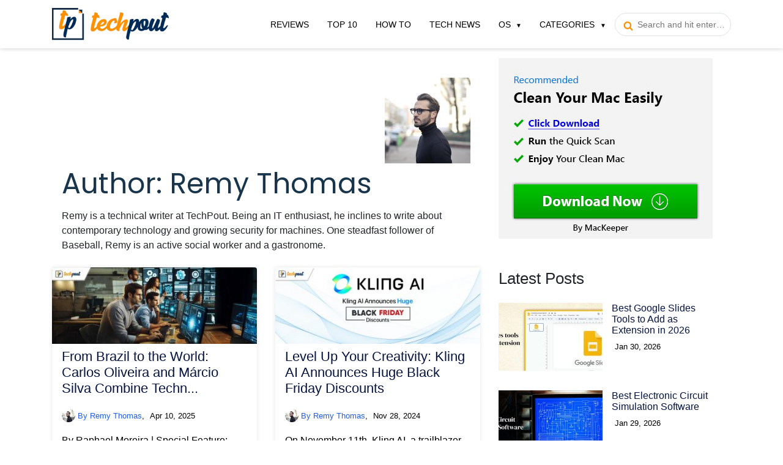

--- FILE ---
content_type: text/html; charset=UTF-8
request_url: https://www.techpout.com/author/remy-thomas/
body_size: 22174
content:
<!DOCTYPE html><html lang="en-US"><head> <meta charset="UTF-8"/> <meta http-equiv="X-UA-Compatible" content="IE=edge"> <meta name="viewport" content="width=device-width, initial-scale=1.0"> <link rel="profile" href="https://gmpg.org/xfn/11"/> <link rel="pingback" href="https://www.techpout.com/xmlrpc.php"/> <meta name="theme-color" content="#4575ea"> <meta name="mobile-web-app-capable" content="yes"/> <meta name="hilltopads-site-verification" content="01d81e01ad53483db094a51b922ad700e4906da9"/> <meta name="fo-verify" content="2127c98e-bb3d-42b3-a669-a9dfbe26914c"/> <meta name="verify-admitad" content="8cf721e619"/> <link rel="manifest" href="https://www.techpout.com/manifest.json"/> <link rel='dns-prefetch' href='//wpcontent.techpout.com/techpout/' crossorigin/> <link rel="dns-prefetch" href="//www.google-analytics.com" crossorigin/> <link rel="dns-prefetch" href="//cdn.onesignal.com" crossorigin/> <link rel="dns-prefetch" href="https://www.googletagmanager.com" crossorigin>  <link rel="preload" type="script" href="https://cdn.onesignal.com/sdks/OneSignalPageSDKES6.js?v=151506"> <link rel="apple-touch-icon" href="https://wpcontent.techpout.com/techpout/wp-content/uploads/2019/12/02123517/76.png"> <link rel="apple-touch-icon" href="https://wpcontent.techpout.com/techpout/wp-content/uploads/2019/12/02123520/120.png"> <link rel="apple-touch-icon" href="https://wpcontent.techpout.com/techpout/wp-content/uploads/2019/12/02123533/152.png"> <link rel="apple-touch-icon" href="https://wpcontent.techpout.com/techpout/wp-content/uploads/2019/12/02123535/167.png"> <link rel="apple-touch-icon" href="https://wpcontent.techpout.com/techpout/wp-content/uploads/2019/12/02123536/180.png"> <link rel="shortcut icon" href="https://wpcontent.techpout.com/techpout/wp-content/uploads/2019/12/02123453/36.png"/> <link as='font' crossorigin='' href="https://wpcontent.techpout.com/techpout/wp-content/assets/css/poppins/pxiEyp8kv8JHgFVrJJfecg.woff2" rel='preload' type='font/woff2'/> <link as='font' crossorigin='' href="https://wpcontent.techpout.com/techpout/wp-content/assets/css/poppins/pxiByp8kv8JHgFVrLEj6Z1xlFQ.woff2" rel='preload' type='font/woff2'/> <title>Author: Remy Thomas | TechPout</title><meta name="robots" content="noindex"/><link rel="next" href="https://www.techpout.com/author/remy-thomas/page/2/"/><meta name="description" content="Remy is a technical writer at TechPout. Being an IT enthusiast, he inclines to write about contemporary technology and growing security for machines."/><meta property="og:type" content="profile"/><meta property="og:locale" content="en_US"/><meta property="og:site_name" content="TechPout"/><meta property="og:title" content="Author: Remy Thomas | TechPout"/><meta property="og:description" content="Remy is a technical writer at TechPout. Being an IT enthusiast, he inclines to write about contemporary technology and growing security for machines. One steadfast follower of Baseball&#8230;"/><meta property="og:url" content="https://www.techpout.com/author/remy-thomas/"/><meta property="og:image" content="https://wpcontent.techpout.com/techpout/wp-content/uploads/2019/07/02090610/cropped-fav.png"/><meta property="og:image:width" content="512"/><meta property="og:image:height" content="512"/><meta name="twitter:card" content="summary_large_image"/><meta name="twitter:title" content="Author: Remy Thomas | TechPout"/><meta name="twitter:description" content="Remy is a technical writer at TechPout. Being an IT enthusiast, he inclines to write about contemporary technology and growing security for machines. One steadfast follower of Baseball&#8230;"/><meta name="twitter:image" content="https://wpcontent.techpout.com/techpout/wp-content/uploads/2019/07/02090610/cropped-fav.png"/><meta name="google-site-verification" content="google-site-verification=8MfPIehxKS-1CBCvAGLIf2s_ORc-8XuDmWHrZQMMYsI"/><script type="application/ld+json">{"@context":"https://schema.org","@graph":[{"@type":"WebSite","@id":"https://www.techpout.com/#/schema/WebSite","url":"https://www.techpout.com/","name":"TechPout","description":"Simplifying Digital Life","inLanguage":"en-US","potentialAction":{"@type":"SearchAction","target":{"@type":"EntryPoint","urlTemplate":"https://www.techpout.com/search/{search_term_string}/"},"query-input":"required name=search_term_string"},"publisher":{"@type":"Organization","@id":"https://www.techpout.com/#/schema/Organization","name":"TechPout","url":"https://www.techpout.com/","logo":{"@type":"ImageObject","url":"https://wpcontent.techpout.com/techpout/wp-content/uploads/2019/07/02090610/cropped-fav.png","contentUrl":"https://wpcontent.techpout.com/techpout/wp-content/uploads/2019/07/02090610/cropped-fav.png","width":512,"height":512}}},{"@type":"CollectionPage","@id":"https://www.techpout.com/author/remy-thomas/","url":"https://www.techpout.com/author/remy-thomas/","name":"Author: Remy Thomas | TechPout","description":"Remy is a technical writer at TechPout. Being an IT enthusiast, he inclines to write about contemporary technology and growing security for machines.","inLanguage":"en-US","isPartOf":{"@id":"https://www.techpout.com/#/schema/WebSite"},"breadcrumb":{"@type":"BreadcrumbList","@id":"https://www.techpout.com/#/schema/BreadcrumbList","itemListElement":[{"@type":"ListItem","position":1,"item":"https://www.techpout.com/","name":"TechPout"},{"@type":"ListItem","position":2,"name":"Author: Remy Thomas"}]}}]}</script><link rel="alternate" type="application/rss+xml" title="TechPout &raquo; Feed" href="https://www.techpout.com/feed/"/><link rel="alternate" type="application/rss+xml" title="TechPout &raquo; Comments Feed" href="https://www.techpout.com/comments/feed/"/><link rel="alternate" type="application/rss+xml" title="TechPout &raquo; Posts by Remy Thomas Feed" href="https://www.techpout.com/author/remy-thomas/feed/"/><link rel="https://api.w.org/" href="https://www.techpout.com/wp-json/"/><link rel="alternate" type="application/json" href="https://www.techpout.com/wp-json/wp/v2/users/519"/><script>
function isScriptLoaded(src){
    return document.querySelector('script[src="' + src + '"]') ? true : false;
}
document.getElementsByClassName("comment-reply-link").onclick = function() { 
    if(!(isScriptLoaded("/wp-includes/js/comment-reply.min.js"))){
        var script = document.createElement('script');
        script.src = "/wp-includes/js/comment-reply.min.js"; 
    script.onload = emRepClick($(this).attr('data-commentid'));        
        document.head.appendChild(script);
    } 
}
function emRepClick(comId) {
sleep(50).then(() => {
document.querySelectorAll('[data-commentid="'+comId+'"]')[0].dispatchEvent(new Event('click'));
});
}
function sleep (time) {
  return new Promise((resolve) => setTimeout(resolve, time));
}
</script><script type="application/ld+json" class="saswp-schema-markup-output">
[{
    "@context": "https://schema.org/",
    "@graph": [
        {
            "@context": "https://schema.org/",
            "@type": "SiteNavigationElement",
            "@id": "https://www.techpout.com#Main Menu",
            "name": "Reviews",
            "url": "https://www.techpout.com/category/reviews/"
        },
        {
            "@context": "https://schema.org/",
            "@type": "SiteNavigationElement",
            "@id": "https://www.techpout.com#Main Menu",
            "name": "Top 10",
            "url": "https://www.techpout.com/category/top-10/"
        },
        {
            "@context": "https://schema.org/",
            "@type": "SiteNavigationElement",
            "@id": "https://www.techpout.com#Main Menu",
            "name": "How To",
            "url": "https://www.techpout.com/category/how-to/"
        },
        {
            "@context": "https://schema.org/",
            "@type": "SiteNavigationElement",
            "@id": "https://www.techpout.com#Main Menu",
            "name": "Tech News",
            "url": "https://www.techpout.com/category/tech-news/"
        },
        {
            "@context": "https://schema.org/",
            "@type": "SiteNavigationElement",
            "@id": "https://www.techpout.com#Main Menu",
            "name": "Windows",
            "url": "https://www.techpout.com/category/operating-system/windows/"
        },
        {
            "@context": "https://schema.org/",
            "@type": "SiteNavigationElement",
            "@id": "https://www.techpout.com#Main Menu",
            "name": "MAC",
            "url": "https://www.techpout.com/category/operating-system/mac/"
        },
        {
            "@context": "https://schema.org/",
            "@type": "SiteNavigationElement",
            "@id": "https://www.techpout.com#Main Menu",
            "name": "iOS",
            "url": "https://www.techpout.com/category/operating-system/ios/"
        },
        {
            "@context": "https://schema.org/",
            "@type": "SiteNavigationElement",
            "@id": "https://www.techpout.com#Main Menu",
            "name": "Android",
            "url": "https://www.techpout.com/category/operating-system/android/"
        },
        {
            "@context": "https://schema.org/",
            "@type": "SiteNavigationElement",
            "@id": "https://www.techpout.com#Main Menu",
            "name": "Categories",
            "url": "https://www.techpout.com/#"
        },
        {
            "@context": "https://schema.org/",
            "@type": "SiteNavigationElement",
            "@id": "https://www.techpout.com#Main Menu",
            "name": "Driver Updater",
            "url": "https://www.techpout.com/category/driver-updater/"
        },
        {
            "@context": "https://schema.org/",
            "@type": "SiteNavigationElement",
            "@id": "https://www.techpout.com#Main Menu",
            "name": "Cyber Security",
            "url": "https://www.techpout.com/category/cyber-security/"
        },
        {
            "@context": "https://schema.org/",
            "@type": "SiteNavigationElement",
            "@id": "https://www.techpout.com#Main Menu",
            "name": "Games",
            "url": "https://www.techpout.com/category/games/"
        },
        {
            "@context": "https://schema.org/",
            "@type": "SiteNavigationElement",
            "@id": "https://www.techpout.com#Main Menu",
            "name": "Fitness",
            "url": "https://www.techpout.com/category/fitness/"
        },
        {
            "@context": "https://schema.org/",
            "@type": "SiteNavigationElement",
            "@id": "https://www.techpout.com#Main Menu",
            "name": "Entertainment",
            "url": "https://www.techpout.com/category/entertainment/"
        },
        {
            "@context": "https://schema.org/",
            "@type": "SiteNavigationElement",
            "@id": "https://www.techpout.com#Main Menu",
            "name": "Tips & Tricks",
            "url": "https://www.techpout.com/category/tips-and-tricks/"
        }
    ]
}]
</script><link rel="icon" href="https://wpcontent.techpout.com/techpout/wp-content/uploads/2019/07/02090610/cropped-fav-32x32.png" sizes="32x32"/><link rel="icon" href="https://wpcontent.techpout.com/techpout/wp-content/uploads/2019/07/02090610/cropped-fav-192x192.png" sizes="192x192"/><link rel="apple-touch-icon" href="https://wpcontent.techpout.com/techpout/wp-content/uploads/2019/07/02090610/cropped-fav-180x180.png"/><meta name="msapplication-TileImage" content="https://wpcontent.techpout.com/techpout/wp-content/uploads/2019/07/02090610/cropped-fav-270x270.png"/> <style type="text/css" media="screen"> /* Ivory search custom CSS code */ .main-menu .ruby-search input[type="text"] { background: transparent; outline: 0; padding-left: 36px; border-radius: 22px; font-size: 14px; padding-top: 10px; padding-bottom: 10px; line-height: normal; max-width: 190px; border: 1px solid #dee2e6!important;}.main-menu .ruby-search .search-submit { position: absolute; left: 14px;}.main-menu .ruby-search .search-submit input { top: 3px; padding: 7px .65rem; outline: 0; box-shadow: none; background: none; border: none; z-index: 2; position: absolute;}.main-menu .ruby-search .search-submit i { position: absolute; left: 0; top: 12px; z-index: 0; color: #FE9004;} </style> </head><body class="archive author author-remy-thomas author-519 techpout ruby-body is-full-width is-navbar-sticky is-smart-sticky" itemscope itemtype="https://schema.org/WebPage" onload="loaded();"> <style type="text/css"> @font-face{font-family:'Poppins';font-style:normal;font-weight:400;font-display:swap;src:url(https://wpcontent.techpout.com/techpout/wp-content/assets/css/poppins/pxiEyp8kv8JHgFVrJJbecmNE.woff2) format('woff2');unicode-range:U+0900-097F,U+1CD0-1CF6,U+1CF8-1CF9,U+200C-200D,U+20A8,U+20B9,U+25CC,U+A830-A839,U+A8E0-A8FB}@font-face{font-family:'Poppins';font-style:normal;font-weight:400;font-display:swap;src:url(https://wpcontent.techpout.com/techpout/wp-content/assets/css/poppins/pxiEyp8kv8JHgFVrJJnecmNE.woff2) format('woff2');unicode-range:U+0100-024F,U+0259,U+1E00-1EFF,U+2020,U+20A0-20AB,U+20AD-20CF,U+2113,U+2C60-2C7F,U+A720-A7FF}@font-face{font-family:'Poppins';font-style:normal;font-weight:400;font-display:swap;src:url(https://wpcontent.techpout.com/techpout/wp-content/assets/css/poppins/pxiEyp8kv8JHgFVrJJfecg.woff2) format('woff2');unicode-range:U+0000-00FF,U+0131,U+0152-0153,U+02BB-02BC,U+02C6,U+02DA,U+02DC,U+2000-206F,U+2074,U+20AC,U+2122,U+2191,U+2193,U+2212,U+2215,U+FEFF,U+FFFD}@font-face{font-family:'Poppins';font-style:normal;font-weight:600;font-display:swap;src:url(https://wpcontent.techpout.com/techpout/wp-content/assets/css/poppins/pxiByp8kv8JHgFVrLEj6Z11lFc-K.woff2) format('woff2');unicode-range:U+0900-097F,U+1CD0-1CF6,U+1CF8-1CF9,U+200C-200D,U+20A8,U+20B9,U+25CC,U+A830-A839,U+A8E0-A8FB} @font-face{font-family:'Poppins';font-style:normal;font-weight:600;font-display:swap;src:url(https://wpcontent.techpout.com/techpout/wp-content/assets/css/poppins/pxiByp8kv8JHgFVrLEj6Z1JlFc-K.woff2) format('woff2');unicode-range:U+0100-024F,U+0259,U+1E00-1EFF,U+2020,U+20A0-20AB,U+20AD-20CF,U+2113,U+2C60-2C7F,U+A720-A7FF}@font-face{font-family:'Poppins';font-style:normal;font-weight:600;font-display:swap;src:url(https://wpcontent.techpout.com/techpout/wp-content/assets/css/poppins/pxiByp8kv8JHgFVrLEj6Z1xlFQ.woff2) format('woff2');unicode-range:U+0000-00FF,U+0131,U+0152-0153,U+02BB-02BC,U+02C6,U+02DA,U+02DC,U+2000-206F,U+2074,U+20AC,U+2122,U+2191,U+2193,U+2212,U+2215,U+FEFF,U+FFFD}@font-face{font-family:'Poppins';font-style:normal;font-weight:700;font-display:swap;src:url(https://wpcontent.techpout.com/techpout/wp-content/assets/css/poppins/pxiByp8kv8JHgFVrLCz7Z11lFc-K.woff2) format('woff2');unicode-range:U+0900-097F,U+1CD0-1CF6,U+1CF8-1CF9,U+200C-200D,U+20A8,U+20B9,U+25CC,U+A830-A839,U+A8E0-A8FB}@font-face{font-family:'Poppins';font-style:normal;font-weight:700;font-display:swap;src:url(https://wpcontent.techpout.com/techpout/wp-content/assets/css/poppins/pxiByp8kv8JHgFVrLCz7Z1JlFc-K.woff2) format('woff2');unicode-range:U+0100-024F,U+0259,U+1E00-1EFF,U+2020,U+20A0-20AB,U+20AD-20CF,U+2113,U+2C60-2C7F,U+A720-A7FF} @font-face{font-family:'Poppins';font-style:normal;font-weight:700;font-display:swap;src:url(https://wpcontent.techpout.com/techpout/wp-content/assets/css/poppins/pxiByp8kv8JHgFVrLCz7Z1xlFQ.woff2) format('woff2');unicode-range:U+0000-00FF,U+0131,U+0152-0153,U+02BB-02BC,U+02C6,U+02DA,U+02DC,U+2000-206F,U+2074,U+20AC,U+2122,U+2191,U+2193,U+2212,U+2215,U+FEFF,U+FFFD} </style> <style type="text/css"> body{margin:0;font-family:-apple-system,BlinkMacSystemFont,"Segoe UI",Roboto,"Helvetica Neue",Arial,"Noto Sans",sans-serif,"Apple Color Emoji","Segoe UI Emoji","Segoe UI Symbol","Noto Color Emoji";font-size:1rem;font-weight:400;line-height:1.5;color:#212529;text-align:left;background-color:#fff;}*,::after,::before{box-sizing:border-box;}article,footer,aside,figure,main,nav,section{display:block;}[tabindex="-1"]:focus:not(:focus-visible){outline:0!important;}h1,h2,h3,h4{margin-top:0;margin-bottom:.5rem;}p{margin-top:0;margin-bottom:1rem;}ol,ul{margin-top:0;margin-bottom:1rem;}ol ul{margin-bottom:0;}b,strong{font-weight:bolder;}a{color:#007bff;text-decoration:none;background-color:transparent;}.nav{display:block}figure{margin:0 0 1rem;}img{vertical-align:middle;border-style:none;}svg{overflow:hidden;vertical-align:middle;}table{border-collapse:collapse;}label{display:inline-block;margin-bottom:.5rem;}input,textarea{margin:0;font-family:inherit;font-size:inherit;line-height:inherit;}input{overflow:visible;}[type=submit]{-webkit-appearance:button;}[type=submit]:not(:disabled){cursor:pointer;}input[type=checkbox]{box-sizing:border-box;padding:0;}textarea{overflow:auto;resize:vertical;}.h2,h1,h2,h3,h4{margin-bottom:.5rem;font-weight:500;line-height:1.2;}h1{font-size:2.5rem;}.h2,h2{font-size:2rem;}[type=button],[type=submit],button{-webkit-appearance:button;}[type=button]:not(:disabled),[type=submit]:not(:disabled),button:not(:disabled){cursor:pointer;}button{border-radius:0;}button:focus{outline:1px dotted;outline:5px auto -webkit-focus-ring-color;}button,input{margin:0;font-family:inherit;font-size:inherit;line-height:inherit;}button,input{overflow:visible;}button{text-transform:none;}.h1,h2,h3,h4{margin-bottom:.5rem;font-weight:500;line-height:1.2;}.h1{font-size:2.5rem;}h2{font-size:2rem;}h3{font-size:1.75rem;}h4{font-size:1.5rem;}.list-unstyled{padding-left:0;list-style:none;}.list-inline{padding-left:0;list-style:none;}.list-inline-item{display:inline-block;}.list-inline-item:not(:last-child){margin-right:.5rem;}.container{width:100%;padding-right:15px;padding-left:15px;margin-right:auto;margin-left:auto;}@media (min-width:576px){.container{max-width:540px;}}@media (min-width:768px){.container{max-width:720px;}}@media (min-width:992px){.container{max-width:960px;}}@media (min-width:1200px){.container{max-width:1140px;}}@media (min-width:576px){.container{max-width:540px;}}@media (min-width:768px){.container{max-width:720px;}}@media (min-width:992px){.container{max-width:960px;}}@media (min-width:1200px){.container{max-width:1140px;}}.row{display:-ms-flexbox;display:flex;-ms-flex-wrap:wrap;flex-wrap:wrap;margin-right:-15px;margin-left:-15px;}.col,.col-10,.col-12,.col-2,.col-4,.col-5,.col-7,.col-8,.col-lg-12,.col-lg-4,.col-auto,.col-lg-5,.col-lg-7,.col-md-1,.col-md-11,.col-md-3,.col-md-4,.col-md-5,.col-md-6,.col-md-7,.col-md-8,.col-sm-10,.col-sm-12{position:relative;width:100%;padding-right:15px;padding-left:15px;}.col{-ms-flex-preferred-size:0;flex-basis:0;-ms-flex-positive:1;flex-grow:1;max-width:100%;}.col-auto{-ms-flex:0 0 auto;flex:0 0 auto;width:auto;max-width:100%;}.col-2{-ms-flex:0 0 16.666667%;flex:0 0 16.666667%;max-width:16.666667%;}.col-4{-ms-flex:0 0 33.333333%;flex:0 0 33.333333%;max-width:33.333333%;}.col-5{-ms-flex:0 0 41.666667%;flex:0 0 41.666667%;max-width:41.666667%;}.col-7{-ms-flex:0 0 58.333333%;flex:0 0 58.333333%;max-width:58.333333%;}.col-8{-ms-flex:0 0 66.666667%;flex:0 0 66.666667%;max-width:66.666667%;}.col-10{-ms-flex:0 0 83.333333%;flex:0 0 83.333333%;max-width:83.333333%;}.col-12{-ms-flex:0 0 100%;flex:0 0 100%;max-width:100%;}@media (min-width:576px){.col-sm-10{-ms-flex:0 0 83.333333%;flex:0 0 83.333333%;max-width:83.333333%;}.col-sm-12{-ms-flex:0 0 100%;flex:0 0 100%;max-width:100%;}}@media (min-width:768px){.col-md-1{-ms-flex:0 0 8.333333%;flex:0 0 8.333333%;max-width:8.333333%;}.col-md-3{-ms-flex:0 0 25%;flex:0 0 25%;max-width:25%;}.col-md-4{-ms-flex:0 0 33.333333%;flex:0 0 33.333333%;max-width:33.333333%;}.col-md-5{-ms-flex:0 0 41.666667%;flex:0 0 41.666667%;max-width:41.666667%;}.col-md-6{-ms-flex:0 0 50%;flex:0 0 50%;max-width:50%;}.col-md-7{-ms-flex:0 0 58.333333%;flex:0 0 58.333333%;max-width:58.333333%;}.col-md-8{-ms-flex:0 0 66.666667%;flex:0 0 66.666667%;max-width:66.666667%;}.col-md-11{-ms-flex:0 0 91.666667%;flex:0 0 91.666667%;max-width:91.666667%;}.offset-md-1{margin-left:8.333333%;}}@media (min-width:992px){.col-lg-5{-ms-flex:0 0 41.666667%;flex:0 0 41.666667%;max-width:41.666667%;}.col-lg-7{-ms-flex:0 0 58.333333%;flex:0 0 58.333333%;max-width:58.333333%;}.col-lg-4{-ms-flex:0 0 33.333333%;flex:0 0 33.333333%;max-width:33.333333%;}.order-lg-1{-ms-flex-order:1;order:1;}.order-lg-2{-ms-flex-order:2;order:2;}.col-lg-12{-ms-flex:0 0 100%;flex:0 0 100%;max-width:100%;}}.btn{display:inline-block;font-weight:400;color:#212529;text-align:center;vertical-align:middle;cursor:pointer;-webkit-user-select:none;-moz-user-select:none;-ms-user-select:none;user-select:none;background-color:transparent;border:1px solid transparent;padding:.375rem .75rem;font-size:1rem;line-height:1.5;border-radius:.25rem;transition:color .15s ease-in-out,background-color .15s ease-in-out,border-color .15s ease-in-out,box-shadow .15s ease-in-out;}@media (prefers-reduced-motion:reduce){.btn{transition:none;}}.btn:hover{color:#212529;text-decoration:none;}.btn:focus{outline:0;box-shadow:0 0 0 .2rem rgba(0,123,255,.25);}.btn:disabled{opacity:.65;}.btn-success{color:#fff;background-color:#28a745;border-color:#28a745;}.btn-success:hover{color:#fff;background-color:#218838;border-color:#1e7e34;}.btn-success:focus{color:#fff;background-color:#218838;border-color:#1e7e34;box-shadow:0 0 0 .2rem rgba(72,180,97,.5);}.btn-success:disabled{color:#fff;background-color:#28a745;border-color:#28a745;}.btn-success:not(:disabled):not(.disabled):active{color:#fff;background-color:#1e7e34;border-color:#1c7430;}.btn-success:not(:disabled):not(.disabled):active:focus{box-shadow:0 0 0 .2rem rgba(72,180,97,.5);}.btn-lg{padding:.5rem 1rem;font-size:1.25rem;line-height:1.5;border-radius:.3rem;}.collapse:not(.show){display:none;}.dropdown{position:relative;}.dropdown-toggle{white-space:nowrap;}.dropdown-toggle::after{display:inline-block;margin-left:.255em;vertical-align:.255em;content:"";border-top:.3em solid;border-right:.3em solid transparent;border-bottom:0;border-left:.3em solid transparent;}.dropdown-toggle:empty::after{margin-left:0;}.dropdown-menu{position:absolute;top:100%;left:0;z-index:1000;display:none;float:left;min-width:10rem;padding:.5rem 0;margin:.125rem 0 0;font-size:1rem;color:#212529;text-align:left;list-style:none;background-color:#fff;background-clip:padding-box;border:1px solid rgba(0,0,0,.15);border-radius:.25rem;}.dropdown-item{display:block;width:100%;padding:.25rem 1.5rem;clear:both;font-weight:400;color:#212529;text-align:inherit;white-space:nowrap;background-color:transparent;border:0;}.dropdown-item:focus,.dropdown-item:hover{color:#16181b;text-decoration:none;background-color:#f8f9fa;}.dropdown-item:active{color:#fff;text-decoration:none;background-color:#007bff;}.dropdown-item:disabled{color:#6c757d;pointer-events:none;background-color:transparent;}.dropdown-menu.show{display:block;}.nav-link{display:block;padding:.5rem 1rem;}.nav-link:focus,.nav-link:hover{text-decoration:none;}.navbar{position:relative;display:-ms-flexbox;display:flex;-ms-flex-wrap:wrap;flex-wrap:wrap;-ms-flex-align:center;align-items:center;-ms-flex-pack:justify;justify-content:space-between;padding:.5rem 1rem;}.navbar-brand{display:inline-block;padding-top:.3125rem;padding-bottom:.3125rem;margin-right:1rem;font-size:1.25rem;line-height:inherit;white-space:nowrap;}.navbar-brand:focus,.navbar-brand:hover{text-decoration:none;}.navbar-nav{display:-ms-flexbox;display:flex;-ms-flex-direction:column;flex-direction:column;padding-left:0;margin-bottom:0;list-style:none;}.navbar-nav .nav-link{padding-right:0;padding-left:0;}.navbar-nav .dropdown-menu{position:static;float:none;}.navbar-collapse{-ms-flex-preferred-size:100%;flex-basis:100%;-ms-flex-positive:1;flex-grow:1;-ms-flex-align:center;align-items:center;}.navbar-toggler{padding:.25rem .75rem;font-size:1.25rem;line-height:1;background-color:transparent;border:1px solid transparent;border-radius:.25rem;}.navbar-toggler:focus,.navbar-toggler:hover{text-decoration:none;}.navbar-toggler-icon{display:inline-block;width:1.5em;height:1.5em;vertical-align:middle;content:"";background:no-repeat center center;background-size:100% 100%;}@media (min-width:992px){.navbar-expand-lg{-ms-flex-flow:row nowrap;flex-flow:row nowrap;-ms-flex-pack:start;justify-content:flex-start;}.navbar-expand-lg .navbar-nav{-ms-flex-direction:row;flex-direction:row;}.navbar-expand-lg .navbar-nav .dropdown-menu{position:absolute;}.navbar-expand-lg .navbar-nav .nav-link{padding-right:.5rem;padding-left:.5rem;}.navbar-expand-lg .navbar-collapse{display:-ms-flexbox!important;display:flex!important;-ms-flex-preferred-size:auto;flex-basis:auto;}.navbar-expand-lg .navbar-toggler{display:none;}}.navbar-light .navbar-brand{color:rgba(0,0,0,.9);}.navbar-light .navbar-brand:focus,.navbar-light .navbar-brand:hover{color:rgba(0,0,0,.9);}.navbar-light .navbar-nav .nav-link{color:000000;padding:0 10px;margin:0 5px;font-weight:400;text-transform:uppercase;font-size:14px;}.navbar-light .navbar-nav .nav-link:focus,.navbar-light .navbar-nav .nav-link:hover{color:rgba(0,0,0,.7);}.navbar-light .navbar-nav .show>.nav-link{color:rgba(0,0,0,.9)!important;background-color:#fafafa;}.navbar-light .navbar-nav .active>.nav-link{color:rgba(0,0,0,.9)!important;background-color:#fafafa;}.navbar-light .navbar-toggler{color:rgba(0,0,0,.5);border-color:rgba(0,0,0,.1);}.navbar-light .navbar-toggler-icon{background-image:url("data:image/svg+xml,%3csvg xmlns='http://www.w3.org/2000/svg' width='30' height='30' viewBox='0 0 30 30'%3e%3cpath stroke='rgba(0, 0, 0, 0.5)' stroke-linecap='round' stroke-miterlimit='10' stroke-width='2' d='M4 7h22M4 15h22M4 23h22'/%3e%3c/svg%3e");}.list-group{display:-ms-flexbox;display:flex;-ms-flex-direction:column;flex-direction:column;padding-left:0;margin-bottom:0;}.list-group-item{position:relative;display:block;padding:.75rem 1.25rem;background-color:#fff;border:1px solid rgba(0,0,0,.125);}.list-group-item:first-child{border-top-left-radius:.25rem;border-top-right-radius:.25rem;}.list-group-item:last-child{border-bottom-right-radius:.25rem;border-bottom-left-radius:.25rem;}.list-group-item:disabled{color:#6c757d;pointer-events:none;background-color:#fff;}.list-group-item+.list-group-item{border-top-width:0;}.list-group-flush .list-group-item{border-right-width:0;border-left-width:0;border-radius:0;}.list-group-flush .list-group-item:first-child{border-top-width:0;}.list-group-flush:last-child .list-group-item:last-child{border-bottom-width:0;}.carousel {position: relative;}.carousel.pointer-event {-ms-touch-action: pan-y;touch-action: pan-y;}.carousel-inner {position: relative;width: 100%;overflow: hidden;}.carousel-inner::after {display: block;clear: both;content: "";}.carousel-item {position: relative;display: none;float: left;width: 100%;margin-right: -100%;-webkit-backface-visibility: hidden;backface-visibility: hidden;transition: -webkit-transform 0.6s ease-in-out;transition: transform 0.6s ease-in-out;transition: transform 0.6s ease-in-out, -webkit-transform 0.6s ease-in-out;}@media (prefers-reduced-motion:reduce){.carousel-item{transition:none;}}.carousel-item-next, .carousel-item-prev, .carousel-item.active {display: flex;}.active.carousel-item-right, .carousel-item-next:not(.carousel-item-left) {-webkit-transform: translateX(100%);transform: translateX(100%);}.active.carousel-item-left, .carousel-item-prev:not(.carousel-item-right) {-webkit-transform: translateX(-100%);transform: translateX(-100%);}.carousel-fade .carousel-item {opacity: 0;transition-property: opacity;-webkit-transform: none;transform: none;}.carousel-fade .carousel-item-next.carousel-item-left, .carousel-fade .carousel-item-prev.carousel-item-right, .carousel-fade .carousel-item.active {z-index: 1;opacity: 1;}.carousel-fade .active.carousel-item-left, .carousel-fade .active.carousel-item-right {z-index: 0;opacity: 0;transition: opacity 0s 0.6s;}@media (prefers-reduced-motion: reduce) {.carousel-fade .active.carousel-item-left, .carousel-fade .active.carousel-item-right {transition: none;}}.carousel-control-next, .carousel-control-prev {position: absolute;top: 0;bottom: 0;z-index: 1;display: -ms-flexbox;display: flex;-ms-flex-align: center;align-items: center;-ms-flex-pack: center;justify-content: center;width: 15%;color: #fff;text-align: center;opacity: 0.5;transition: opacity 0.15s ease;}@media (prefers-reduced-motion: reduce) {.carousel-control-next, .carousel-control-prev {transition: none;}}.carousel-control-next:focus, .carousel-control-next:hover, .carousel-control-prev:focus, .carousel-control-prev:hover {color: #fff;text-decoration: none;outline: 0;opacity: 0.9;}.carousel-control-prev {left: 0;}.carousel-control-next {right: 0;}.carousel-control-next-icon, .carousel-control-prev-icon {display: inline-block;width: 20px;height: 20px;background: no-repeat 50%/100% 100%;}.carousel-control-prev-icon {background-image: url("data:image/svg+xml,%3csvg xmlns='http://www.w3.org/2000/svg' fill='%23fff' width='8' height='8' viewBox='0 0 8 8'%3e%3cpath d='M5.25 0l-4 4 4 4 1.5-1.5L4.25 4l2.5-2.5L5.25 0z'/%3e%3c/svg%3e");}.carousel-control-next-icon {background-image: url("data:image/svg+xml,%3csvg xmlns='http://www.w3.org/2000/svg' fill='%23fff' width='8' height='8' viewBox='0 0 8 8'%3e%3cpath d='M2.75 0l-1.5 1.5L3.75 4l-2.5 2.5L2.75 8l4-4-4-4z'/%3e%3c/svg%3e");}.carousel-indicators {position: absolute;right: 0;bottom: 0;left: 0;z-index: 15;display: -ms-flexbox;display: flex;-ms-flex-pack: center;justify-content: center;padding-left: 0;margin-right: 15%;margin-left: 15%;list-style: none;}.carousel-indicators li {box-sizing: content-box;-ms-flex: 0 1 auto;flex: 0 1 auto;width: 30px;height: 3px;margin-right: 3px;margin-left: 3px;text-indent: -999px;cursor: pointer;background-color: #fff;background-clip: padding-box;border-top: 10px solid transparent;border-bottom: 10px solid transparent;opacity: 0.5;transition: opacity 0.6s ease;}@media (prefers-reduced-motion: reduce) {.carousel-indicators li {transition: none;}}.carousel-indicators .active {opacity: 1;}.carousel-caption {position: absolute;right: 15%;bottom: 20px;left: 15%;z-index: 10;padding-top: 20px;padding-bottom: 20px;color: #fff;text-align: center;}.text-left{text-align:left!important}.text-right{text-align:right!important}.text-center{text-align:center!important}.text-white{color:#fff!important}.text-decoration-none{text-decoration:none!important}.bg-white{background-color:#fff!important;}.position-fixed{position:fixed!important;}.fixed-top{position:fixed;top:0;right:0;left:0;z-index:1030;}.rounded{border-radius:.25rem!important;}.rounded-top{border-top-left-radius:.25rem!important;border-top-right-radius:.25rem!important;}.rounded-bottom{border-bottom-right-radius:.25rem!important;border-bottom-left-radius:.25rem!important;}.clearfix::after{display:block;clear:both;content:"";}.d-none{display:none!important;}.d-inline-block{display:inline-block!important;}.d-block{display:block!important;}.d-flex{display:-ms-flexbox!important;display:flex!important;}@media (min-width:768px){.d-md-block{display:block!important;}}@media (min-width:576px){.d-sm-none{display:none!important;}}.flex-column{-ms-flex-direction:column!important;flex-direction:column!important;}.justify-content-center{-ms-flex-pack:center!important;justify-content:center!important;}.align-items-center{-ms-flex-align:center!important;align-items:center!important;}.align-self-center{-ms-flex-item-align:center!important;align-self:center!important;}.position-static{position:static!important}.position-relative{position:relative!important}.position-absolute{position:absolute!important}.position-fixed{position:fixed!important}.position-sticky{position:-webkit-sticky!important;position:sticky!important}.fixed-top{position:fixed;top:0;right:0;left:0;z-index:1030}.fixed-bottom{position:fixed;right:0;bottom:0;left:0;z-index:1030}.shadow-sm{box-shadow:0 .125rem .25rem rgba(0,0,0,.075)!important;}@supports ((position:-webkit-sticky) or (position:sticky)){.sticky-top{position:-webkit-sticky;position:sticky;top:0;z-index:1020}}.sr-only{position:absolute;width:1px;height:1px;padding:0;margin:-1px;overflow:hidden;clip:rect(0,0,0,0);white-space:nowrap;border:0;}.w-100{width:100%!important;}.mb-0{margin-bottom:0!important;}.m-1{margin:.25rem!important;}.mb-1{margin-bottom:.25rem!important;}.mr-2,.mx-2{margin-right:.5rem!important;}.mx-1{margin-right:.25rem!important;}.mx-1{margin-left:.25rem!important;}.my-2{margin-top:.5rem!important;}.mx-2{margin-right:.5rem!important;}.mb-2,.my-2{margin-bottom:.5rem!important;}.mx-2{margin-left:.5rem!important;}.my-3{margin-top:1rem!important;}.mb-3,.my-3{margin-bottom:1rem!important;}.mb-4{margin-bottom:1.5rem!important;}.mt-3,.my-3{margin-top:1rem!important;}.mr-3{margin-right:1rem!important;}.mt-4{margin-top:1.5rem!important;}.mt-5{margin-top:3rem!important;}.p-0{padding:0!important;}.py-0{padding-top:0!important;}.py-0{padding-bottom:0!important;}.py-1{padding-top:.25rem!important;}.py-1{padding-bottom:.25rem!important;}.py-2{padding-top:.5rem!important;}.py-2{padding-bottom:.5rem!important;}.pl-0{padding-left:0!important;}.p-1{padding:.25rem!important;}.pt-1{padding-top:.25rem!important;}.pr-1{padding-right:.25rem!important;}.p-2{padding:.5rem!important;}.pt-2,.py-2{padding-top:.5rem!important;}.pr-2,.px-2{padding-right:.5rem!important;}.pb-2,.py-2{padding-bottom:.5rem!important;}.pl-2,.px-2{padding-left:.5rem!important;}.p-3{padding:1rem!important;}.pt-3,.py-3{padding-top:1rem!important;}.pr-3,.px-3{padding-right:1rem!important;}.pb-2{padding-bottom:.5rem!important;}.pb-3,.py-3{padding-bottom:1rem!important;}.px-3{padding-left:1rem!important;}.pt-4,.py-4{padding-top:1.5rem!important;}.pb-4,.py-4{padding-bottom:1.5rem!important;}.px-4{padding-right:1.5rem!important;}.pt-5{padding-top:3rem!important;}.pb-5{padding-bottom:3rem!important;}.ml-auto{margin-left:auto!important;}.px-4{padding-left:1.5rem!important;}.py-5{padding-top:3rem!important;}.py-5{padding-bottom:3rem!important;}.mx-auto{margin-left:auto!important;}@media (min-width:768px){.text-md-left{text-align:left!important;}.text-md-right{text-align:right!important;}.pl-md-0{padding-left:0!important;}.px-md-4{padding-right:1.5rem!important;}.px-md-4{padding-left:1.5rem!important;}.mt-md-4{margin-top:1.5rem!important;}.pr-md-0{padding-right:0!important;}.pt-md-3,.py-md-3{padding-top:1rem!important;}.px-md-3{padding-right:1rem!important;}.py-md-3{padding-bottom:1rem!important;}.px-md-3{padding-left:1rem!important;}.pt-md-4,.py-md-4{padding-top:1.5rem!important;}.py-md-4{padding-bottom:1.5rem!important;}.py-md-5{padding-top:3rem!important;}.pb-md-5,.py-md-5{padding-bottom:3rem!important;}}@media (min-width:992px){.pb-lg-0{padding-bottom:0!important;}.pl-lg-4{padding-left:1.5rem!important;}}@media print{*,::after,::before{text-shadow:none!important;box-shadow:none!important;}a:not(.btn){text-decoration:underline;}img{page-break-inside:avoid;}h2,h3,p{orphans:3;widows:3;}h2,h3{page-break-after:avoid;}body{min-width:992px!important;}.container{min-width:992px!important;}.navbar{display:none;}.table{border-collapse:collapse!important;}}body p{line-height:1.4em;}.h1,h1{font-size:46px;color:#19354c;font-family:Poppins,sans-serif;line-height:66px;font-weight:400;}img{max-width:100%;height:auto;}.menu-main-menu-container{margin-left:auto;}.latest-banner-post .post-body{position:absolute;color:#fff;}.bg-white.header.position-fixed.fixed-top{animation:slide-down 0.7s;}.navbar-light .navbar-nav .active>.nav-link{color:#000000!important;}.navbar-brand .logo{height:53px;}.section-title h2{display:inline-block;background-color:#fff;z-index:2;position:relative;padding-right:10px;font-size:36px;}.section-title span{position:absolute;right:15px;top:4px;z-index:4;padding:1px 5px;font-size:15px;}.latest-banner-post h2.post-title a{color:#fff!important;text-decoration:none;}.latest-banner-post .post-title{font-size:50px;}@media (max-width:767px){.navbar-brand{margin-top:5px;}.h1,h1{font-size:24px;line-height:normal;}.h1,h1{font-size:24px;line-height:normal;}.section-title h2{font-size:26px;}}@media (max-width:480px){.latest-banner-post .post-title,.latest-banner-post .post-title a.h1{font-size:15px!important;}.latest-banner-post .post-body .post-cat-info a{font-size:14px!important;}}.main-menu .ruby-search .search-submit input{display:none;}.meta-info-el.meta-info-date{padding:5px;}.latest-banner-post .post-cat-info a{color:#fff!important;}.category-lists a:hover{color:#1556BC;}.search-menu{border-color:#bbb;border-radius:20px;position:relative;}ul li{margin-bottom:0rem!important;}.font22{font-size:1.375rem!important;}body p{line-height:1.4em;}.h2,h2{font-size:30px;line-height:1.4em;line-height:36px;font-weight:400;}h3{font-size:26px;font-weight:400;}h4{font-size:22px;color:#051441;font-weight:400;}ol li,p,ul li{font-size:16px;color:#000;line-height:26px;word-break:break-word;}ol li,ul li{margin-bottom:1rem;}p a{color:#0b61ef!important;}p a:hover{color:#19354c;}a{color:#1360ef;text-decoration:none;}a:hover{text-decoration:none;}b,strong{font-weight:600;}::placeholder{color:#767676;}.navbar-brand .logo{height:53px;}.menu-main-menu-container{margin-left:auto;}.navbar-nav li{font-size:14px;color:#000;margin-bottom:0;}.navbar-light .navbar-nav .nav-link,.navbar-nav>li>a{color:#000;padding:0 10px;margin:0 5px;font-weight:400;text-transform:uppercase;}.navbar-light .navbar-nav .active>.nav-link,.navbar-light .navbar-nav .nav-link:focus,.navbar-light .navbar-nav .nav-link:hover,.navigation.navbar-nav li a:focus,.navigation.navbar-nav li a:hover,.navigation.navbar-nav li.current-menu-item a,.navigation.navbar-nav li.current-menu-item a:focus,.navigation.navbar-nav li.current-menu-item a:hover{color:#fe9004;}.dropdown-item:active{background-color:transparent;}.dropdown-toggle::after{vertical-align:initial;border-top:0;}.dropdown-menu{margin-top:12px;border:0;}.navigation.navbar-nav li.menu-item-has-children>a:after{content:"\25BC";padding-left:3px;font-size:10px;display:inline-block;height:13px;width:15px;}.navbar-light .navbar-toggler{border:none;outline:0;}.search-menu{border-color:#bbb;border-radius:20px;position:relative;}.bg-white.header{box-shadow:#e2e2e2 0 0 8px;box-shadow:rgba(0,0,0,.2) 0 0 8px;width:100%;top:0;z-index:1024;}.latest-banner-post .carousel img{width:100%;background:#000;opacity:.6;}.carousel .post-header{background:#000;}.latest-banner-post .post-title{font-size:50px;}.bg-line{position:absolute;height:1px;background-color:#b7b7b7;width:calc(100% - 100px);top:23px;z-index:1;}h2.post-title a{color:#051441;}.link-color{color:#1360ef;}.content.demo-y h2{line-height:24px;}.post-meta-info{color:#000!important;font-size:13px;}.post-meta-info .meta-info-author a{color:#1f5dea!important;}.blog-wrap-with-slider h2.font36{line-height:48px;}.review-section{background:transparent linear-gradient(90deg,#1a1a1a 0,#1a1a1a 35%,#fff 50.1%,#fff 82%) 0 0 no-repeat padding-box;color:#fff;}.review-section span.bg-box-1{position:absolute;left:40px;height:90px;width:100px;background:rgba(0,0,0,.63);border-radius:20px;margin-top:53px;}.review-section span.bg-box-2{position:absolute;left:0;height:215px;width:85px;background:rgba(0,0,0,.63);border-radius:0 20px 20px 0;margin-top:96px;}.review-section span.bg-box-3{position:absolute;left:-60px;height:90px;width:100px;background:rgba(0,0,0,.63);border-radius:20px;margin-top:444px;}.review-section span.bg-box-4{position:absolute;left:-26px;height:112px;width:125px;background:rgba(0,0,0,.63);border-radius:20px;margin-top:500px;}.review-section .bg-gradient{background:transparent linear-gradient(90deg,#1a1a1a 0,#535252 62%,#fff 100%) 0 0 no-repeat padding-box;}.review-section .section-title h2{background:0 0;}.review-section .section-title a{color:#1f5dea;}.review-section .bg-line{left:160px;width:calc(100% - 250px);}.review-section a{color:#fff;box-shadow:none!important;}.review-section .reviews-inner-details h2{min-height:135px;}.review-section .post-meta-info a,.review-section .post-meta-info span{color:#ababab;font-size:14px;}.review-section .divider{height:3px;background-color:rgba(26,26,26,.65);border-bottom:solid 1px rgba(209,209,209,.29);}.review-section .img-box{position:relative;display:block;overflow:hidden;}.review-section .img-box-inner{position:relative;}.review-section .img-corner-bottom-left,.review-section .img-corner-top-right{position:absolute;background:#fd8d00;width:150px;height:150px;display:block;z-index:2;border-radius:15px;}.review-section .img-corner-top-right{right:0;}.review-section .img-corner-bottom-left{bottom:0;}.review-section .img-box-inner img{z-index:10;position:relative;border-radius:15px;width:100%;width:calc(100% - 30px);margin:15px;}.review-section .next-post{-webkit-animation:slidenext 0.2s forwards;-webkit-animation-delay:0s;animation:slidenext 0.5s forwards;animation-delay:0s;}.review-section .next-post{width:100%;}.how-to-section article.post-wrap{position:relative;}.how-to-section article.post-wrap .post-body{position:absolute;bottom:0;color:#fff;background-color:rgba(0,0,0,.6);background:transparent linear-gradient(0deg,#000 0,rgba(0,0,0,.5) 65%,transparent 99%) 0 0 no-repeat padding-box;width:100%;}.how-to-section article.post-wrap .post-body h2{font-size:25px;line-height:33px;margin-bottom:4px;}.how-to-section .post-meta-info,.how-to-section .post-meta-info a,.how-to-section h2.post-title a{color:#fff!important;}.subscribe-sectoin{background-color:#1f5dea;overflow:hidden;}.subscribe-sectoin h2{font-size:28px;color:#fff;font-weight:400;}.subscribe-sectoin h2 span{color:#ffb300;font-weight:600;}.subscribe-sectoin .subtitle{font-size:20px;font-weight:300;color:#fff;}.subscribe-sectoin .subscribegroup{padding:5px 0;}.ruby-icon-mail{display:none;}.subscribe-sectoin label{display:inline-block;width:61%;margin:0;vertical-align:top;}.subscribe-sectoin input[type="email"]{display:block;width:100%;background-color:#f6f6f6;border:solid 1px #c6c6c6;border-radius:10px;padding:11px 15px;font-size:16px;outline:0;}.subscribe-sectoin input[type="submit"]{background-color:#171717;border:none;border-radius:10px;color:#fff;padding:13px 20px;font-size:16px;font-weight:500;outline:0;min-width:36.3%;margin-left:.7%;vertical-align:top;}.category-section .newsletter-privacy,.subscribe-sectoin .newsletter-privacy{display:none;}.category-section .section-title{text-transform:capitalize;}.category-section h2.post-title a{color:#000;}.category-section h2.post-title{min-height:106px;}.category-section .post-meta-info.font18{color:#000;}.category-section .post-meta-info.font14{color:#646464;}.category-section .top-right-meta{right:23px;background-color:#1f5dea;padding:0 10px;font-size:12px;border-radius:18px;color:#fff;display:inline-block;}.box-shadow{box-shadow:0 0 6px #0000001a;margin-bottom:15px;}.category-lists ul{margin-top:5px;}.category-lists ul li{margin-bottom:.3rem;}.category-section .newsletter-subtitle{font-size:18px;color:#646464;margin-bottom:20px;}.category-section label{width:100%;margin-bottom:.3rem;}.category-section::placeholder{color:#c2c2c2;font-size:12px;}.category-section input[type="email"]{background-color:#f6f6f6;border-radius:10px;border:solid 1px #c6c6c6;width:100%;padding:13px 15px;outline:0;}.category-section input[type="submit"]{width:100%;padding:14px 15px;color:#fff;font-size:18px;background:#1f5dea;border-radius:10px;border:none;margin-top:5px;outline:0;}.all-post-section{background-color:rgba(239,239,239,.5);}.all-post-section .section-title h2{background-color:transparent;}.all-post-section h2.post-title{font-size:22px;line-height:28px;min-height:85px;}.all-post-section .bg-line{left:170px;width:calc(100% - 185px);}.all-post-section .post-meta-info{color:#646464!important;font-size:17px;}.all-post-section .post-body p{color:#646464;}.all-post-section .post-thumb-outer img{width:100%;}.newsletter-privacy{font-size:13px;}main a{color:#2e5ce9;}.meta-info-author img{border-radius:50%;margin-right:4px;margin-bottom:3px;}.aside h3{margin-bottom:14px;font-weight:500px;}.widget{margin-bottom:50px;}.pagination-num .page-numbers{padding:8px 0;color:#4f5869;font-size:18px;font-weight:600;border:1px solid transparent;display:inline-block;min-width:40px;}.pagination-num .page-numbers.current,.pagination-num .page-numbers:hover{color:#1360ef;border-color:#1360ef;}.FooterBox{background-color:#efefef;}footer h3{font-size:24px;}.FooterBox p,.FooterBox ul li{color:#646464;font-size:16px;font-weight:400;margin-bottom:12px;}.FooterBox p{line-height:normal;}.FooterBox ul li a{color:#646464;}.FooterBox ul li a:hover{text-decoration:underline;}.FooterBox ul.list-inline li>a{display:block;text-align:center;line-height:26px;font-size:37px;}.site_copyright{background-color:#e8e8e8;}.site_copyright p{color:#000;margin-bottom:0;}.FooterBox .custom-html-widget p{word-break:normal;}.no-over{overflow:hidden;}.font14{font-size:14px!important;line-height:normal;}.font16{font-size:16px!important;line-height:normal;}.font18{font-size:18px!important;line-height:normal;}.font20{font-size:20px!important;line-height:normal;}.font22{font-size:22px!important;line-height:normal;}.font36{font-size:36px!important;line-height:normal;}.text-black{color:#000;}@media (max-width:1399px){.review-section span.bg-box-1,.review-section span.bg-box-2,.review-section span.bg-box-3,.review-section span.bg-box-4{display:none;}}@media (min-width:992px) and (max-width:1199px){.navbar-light .navbar-nav .nav-link,.navbar-nav>li>a{padding:0 5px!important;}.h1{font-size:42px;}h4{font-size:21px;}h2{font-size:26px;}.subscribe-sectoin label{width:60%;}}@media (min-width:768px) and (max-width:991px){.navbar-collapse{background:rgba(0,0,0,.7);position:absolute;width:100%;top:80px;z-index:99;height:100vh;transition:0.5s;-webkit-transition:0.5s;-moz-transition:0.5s;right:-150%;}.navbar-toggler .navbar-toggler-icon{background-image:url("data:image/svg+xml,%3csvg xmlns='http://www.w3.org/2000/svg' width='30' height='30' viewBox='0 0 30 30'%3e%3cpath stroke='rgba(0, 0, 0, 0.5)' stroke-linecap='round' stroke-miterlimit='10' stroke-width='2' d='M 10,10 L 20,20 M 20,10 L 10,20'/%3e%3c/svg%3e");}.navbar-toggler.collapsed .navbar-toggler-icon{background-image:url("data:image/svg+xml,%3csvg xmlns='http://www.w3.org/2000/svg' width='30' height='30' viewBox='0 0 30 30'%3e%3cpath stroke='rgba(0, 0, 0, 0.5)' stroke-linecap='round' stroke-miterlimit='10' stroke-width='2' d='M4 7h22M4 15h22M4 23h22'/%3e%3c/svg%3e");}.navigation li a{font-size:17px;padding:15px 15px;color:#fff;display:block;}.navbar-search{padding:0 10px;}.h1{font-size:34px;}.h2,h2{font-size:26px;}h4{font-size:20px;}.navigation li{margin-left:12px;}.navbar-nav li a{margin:0 10px;}.subscribe-sectoin label{width:100%;}.subscribe-sectoin input[type="submit"]{width:100%;margin-top:15px;}}@media (max-width:767px){::placeholder{color:#a6a6a6;}.navbar-brand{margin-top:5px;}.navbar-collapse{background:rgba(0,0,0,.7);position:absolute;width:100%;top:80px;z-index:99;height:100vh;transition:0.5s;-webkit-transition:0.5s;-moz-transition:0.5s;right:-150%;overflow-y:scroll;}.h1,h1{font-size:24px;line-height:normal;}.navbar-toggler .navbar-toggler-icon{background-image:url("data:image/svg+xml,%3csvg xmlns='http://www.w3.org/2000/svg' width='30' height='30' viewBox='0 0 30 30'%3e%3cpath stroke='rgba(0, 0, 0, 0.5)' stroke-linecap='round' stroke-miterlimit='10' stroke-width='2' d='M 10,10 L 20,20 M 20,10 L 10,20'/%3e%3c/svg%3e");}.navbar-toggler.collapsed .navbar-toggler-icon{background-image:url("data:image/svg+xml,%3csvg xmlns='http://www.w3.org/2000/svg' width='30' height='30' viewBox='0 0 30 30'%3e%3cpath stroke='rgba(0, 0, 0, 0.5)' stroke-linecap='round' stroke-miterlimit='10' stroke-width='2' d='M4 7h22M4 15h22M4 23h22'/%3e%3c/svg%3e");}.navbar-light .navbar-nav .nav-link,.navbar-nav>li>a{font-size:17px;padding:11px;color:#fff;}.navbar-search{padding:0 10px;padding-bottom:20px;}.dropdown-menu{background:0 0;padding-left:.5rem;border:0;margin-top:0;}h1{font-size:24px;line-height:normal;}.h2,h2{font-size:24px;}h4{font-size:19px;}h2.post-title{font-size:23px;}.section-title h2{font-size:26px;}.navigation li{margin-left:0;position:relative;}.navigation li a{font-size:17px;padding:15px 15px;color:#fff;display:block;}.search-menu{display:block;position:relative;background:0 0;width:auto;height:auto;}.subscribe-sectoin label{width:100%;}.subscribe-sectoin input[type="submit"]{width:100%;margin-top:15px;}.main-menu .ruby-search input[type="text"]{color:#fff;}}@media (max-width:576px){.font36{font-size:26px!important;}.font24{font-size:16px!important;}.blog-wrap-with-slider h2.font36{line-height:36px;}.how-to-section article.post-wrap .post-body h2{font-size:18px;line-height:22px;}.latest-banner-post .post-body .post-cat-info a{font-size:16px;}.latest-banner-post .post-title,.latest-banner-post .post-title a.h1{font-size:18px;line-height:normal!important;}.section-sub-title{font-size:16px;}.content.demo-y{height:auto!important;}}.content.demo-y{height:540px;overflow:hidden;}.icon-facebook{background-color:#3e579a;border-radius:21%;}.icon-twitter{background-color:#55acee;border-radius:21%;}.icon-pinterest{background-color:#cb1f24;border-radius:21%;}.main-menu .ruby-search .search-submit{top:12px;}.search-submit:before{padding:8px;content:"";display:inline-block;background-image:url('data:image/svg+xml,<svg width="16" height="16" fill="rgb(254,144,4)" viewBox="0 0 1792 1792" xmlns="http://www.w3.org/2000/svg"><path d="M1216 832q0-185-131.5-316.5t-316.5-131.5-316.5 131.5-131.5 316.5 131.5 316.5 316.5 131.5 316.5-131.5 131.5-316.5zm512 832q0 52-38 90t-90 38q-54 0-90-38l-343-342q-179 124-399 124-143 0-273.5-55.5t-225-150-150-225-55.5-273.5 55.5-273.5 150-225 225-150 273.5-55.5 273.5 55.5 225 150 150 225 55.5 273.5q0 220-124 399l343 343q37 37 37 90z"/></svg>');}@media screen{.main-menu .ruby-search input[type="text"]{background:transparent;outline:0;padding-left:36px;border-radius:22px;font-size:14px;padding-top:10px;padding-bottom:10px;line-height:normal;max-width:190px;border:1px solid #dee2e6!important;}.main-menu .ruby-search .search-submit{position:absolute;left:14px;}.main-menu .ruby-search .search-submit input{top:3px;padding:7px .65rem;outline:0;box-shadow:none;background:none;border:none;z-index:2;position:absolute;}.main-menu .ruby-search .search-submit i{position:absolute;left:0;top:12px;z-index:0;color:#FE9004;}}@keyframes slide-down{0%{opacity:0;transform:translateY(-100%);}100%{opacity:.9;transform:translateY(0);}}@-webkit-keyframes slidenext{100%{margin-left:0;}}@keyframes slidenext{100%{margin-left:0;}} </style><div class="bg-white header" role="banner"> <div class="container"> <div class="row"> <div class="col-12"> <nav id="main-menu" class="navbar navbar-expand-lg navbar navbar-light p-0 py-2" aria-labelledby="Main Navigation Menu"> <a href="https://www.techpout.com/" class="navbar-brand" > <img width="193" height="53" src="https://wpcontent.techpout.com/techpout/wp-content/uploads/2020/07/03110325/Logo.png" class="logo" alt="Techpout Logo" loading="lazy"> </a> <button class="navbar-toggler collapsed" type="button" data-toggle="collapse" data-target="#navbarSupportedContent" aria-controls="navbarSupportedContent" aria-expanded="false" aria-label="Toggle navigation"> <span class="navbar-toggler-icon"></span> </button> <div class="collapse navbar-collapse main-menu" id="navbarSupportedContent"> <div class="menu-main-menu-container"><ul id="main-nav" class="navigation navbar-nav inner-menu ml-auto" itemscope itemtype="https://schema.org/SiteNavigationElement" ><li itemscope="itemscope" itemtype="https://www.schema.org/SiteNavigationElement" id="menu-item-1439" class="menu-item menu-item-type-taxonomy menu-item-object-category menu-item-1439 nav-item is-category-1"><a title="Reviews" href="https://www.techpout.com/category/reviews/" class="nav-link">Reviews</a></li><li itemscope="itemscope" itemtype="https://www.schema.org/SiteNavigationElement" id="menu-item-708" class="menu-item menu-item-type-taxonomy menu-item-object-category menu-item-708 nav-item is-category-2"><a title="Top 10" href="https://www.techpout.com/category/top-10/" class="nav-link">Top 10</a></li><li itemscope="itemscope" itemtype="https://www.schema.org/SiteNavigationElement" id="menu-item-1131" class="menu-item menu-item-type-taxonomy menu-item-object-category menu-item-1131 nav-item is-category-29"><a title="How To" href="https://www.techpout.com/category/how-to/" class="nav-link">How To</a></li><li itemscope="itemscope" itemtype="https://www.schema.org/SiteNavigationElement" id="menu-item-1437" class="menu-item menu-item-type-taxonomy menu-item-object-category menu-item-1437 nav-item is-category-30"><a title="Tech News" href="https://www.techpout.com/category/tech-news/" class="nav-link">Tech News</a></li><li itemscope="itemscope" itemtype="https://www.schema.org/SiteNavigationElement" id="menu-item-6471" class="menu-item menu-item-type-custom menu-item-object-custom menu-item-has-children dropdown menu-item-6471 nav-item"><a title="OS" href="#" data-toggle="dropdown" aria-haspopup="true" aria-expanded="false" class="dropdown-toggle nav-link" id="menu-item-dropdown-6471">OS</a><ul class="dropdown-menu" aria-labelledby="menu-item-dropdown-6471" role="menu"> <li itemscope="itemscope" itemtype="https://www.schema.org/SiteNavigationElement" id="menu-item-1414" class="menu-item menu-item-type-taxonomy menu-item-object-category menu-item-1414 nav-item is-category-5"><a title="Windows" href="https://www.techpout.com/category/operating-system/windows/" class="dropdown-item">Windows</a></li> <li itemscope="itemscope" itemtype="https://www.schema.org/SiteNavigationElement" id="menu-item-1413" class="menu-item menu-item-type-taxonomy menu-item-object-category menu-item-1413 nav-item is-category-31"><a title="MAC" href="https://www.techpout.com/category/operating-system/mac/" class="dropdown-item">MAC</a></li> <li itemscope="itemscope" itemtype="https://www.schema.org/SiteNavigationElement" id="menu-item-1436" class="menu-item menu-item-type-taxonomy menu-item-object-category menu-item-1436 nav-item is-category-33"><a title="iOS" href="https://www.techpout.com/category/operating-system/ios/" class="dropdown-item">iOS</a></li> <li itemscope="itemscope" itemtype="https://www.schema.org/SiteNavigationElement" id="menu-item-1429" class="menu-item menu-item-type-taxonomy menu-item-object-category menu-item-1429 nav-item is-category-3"><a title="Android" href="https://www.techpout.com/category/operating-system/android/" class="dropdown-item">Android</a></li></ul></li><li itemscope="itemscope" itemtype="https://www.schema.org/SiteNavigationElement" id="menu-item-1507" class="menu-item menu-item-type-custom menu-item-object-custom menu-item-home menu-item-has-children dropdown menu-item-1507 nav-item"><a title="More Categories" href="#" data-toggle="dropdown" aria-haspopup="true" aria-expanded="false" class="dropdown-toggle nav-link" id="menu-item-dropdown-1507">Categories</a><ul class="dropdown-menu" aria-labelledby="menu-item-dropdown-1507" role="menu"> <li itemscope="itemscope" itemtype="https://www.schema.org/SiteNavigationElement" id="menu-item-4172" class="menu-item menu-item-type-taxonomy menu-item-object-category menu-item-4172 nav-item is-category-663"><a title="Driver Updater" href="https://www.techpout.com/category/driver-updater/" class="dropdown-item">Driver Updater</a></li> <li itemscope="itemscope" itemtype="https://www.schema.org/SiteNavigationElement" id="menu-item-1432" class="menu-item menu-item-type-taxonomy menu-item-object-category menu-item-1432 nav-item is-category-39"><a title="Cyber Security" href="https://www.techpout.com/category/cyber-security/" class="dropdown-item">Cyber Security</a></li> <li itemscope="itemscope" itemtype="https://www.schema.org/SiteNavigationElement" id="menu-item-1427" class="menu-item menu-item-type-taxonomy menu-item-object-category menu-item-1427 nav-item is-category-34"><a title="Games" href="https://www.techpout.com/category/games/" class="dropdown-item">Games</a></li> <li itemscope="itemscope" itemtype="https://www.schema.org/SiteNavigationElement" id="menu-item-8102" class="menu-item menu-item-type-taxonomy menu-item-object-category menu-item-8102 nav-item is-category-690"><a title="Fitness" href="https://www.techpout.com/category/fitness/" class="dropdown-item">Fitness</a></li> <li itemscope="itemscope" itemtype="https://www.schema.org/SiteNavigationElement" id="menu-item-5621" class="menu-item menu-item-type-taxonomy menu-item-object-category menu-item-5621 nav-item is-category-689"><a title="Entertainment" href="https://www.techpout.com/category/entertainment/" class="dropdown-item">Entertainment</a></li> <li itemscope="itemscope" itemtype="https://www.schema.org/SiteNavigationElement" id="menu-item-5622" class="menu-item menu-item-type-taxonomy menu-item-object-category menu-item-5622 nav-item is-category-688"><a title="Tips &amp; Tricks" href="https://www.techpout.com/category/tips-and-tricks/" class="dropdown-item">Tips &amp; Tricks</a></li></ul></li></ul></div> <div class="navbar-search"> <div class="search-menu">  <form method="get" id="searchform" action="https://www.techpout.com/"> <div class="ruby-search"> <span class="search-input"><input type="text" id="s" placeholder="Search and hit enter&hellip;" name="s" title="Search for:"/></span> <span class="search-submit"><input type="submit" /><i class="fa fa-search"></i></span> </div><input type="hidden" name="id" value="17242"/></form>  </div> </div> </div> </nav> </div> </div> </div> </div><main id="site-content" role="main"> <div class="site-wrap"> <div class="site-inner"><div class="container pt-3"><div class="row"><div class="blog-wrap col-12 is-layout_classic no-big-first"><div class="page-wrap section row blog-inner is-sidebar-right"><div class="content-wrap row block-content-inner pb-3 col-12 col-md-8 content-with-sidebar"><div class="col-12 mt-3 mb-5"><div class="single-author-wrap author-page-wrap p-3"><div class="single-author-inner row clearfix"><div class="author-thumb-wrap col-12 col-md-auto pl-md-4"><img alt='Remy Thomas' src='https://secure.gravatar.com/avatar/387f1f78f11eec95f99af24da71826f9?s=140&#038;r=g' srcset='https://secure.gravatar.com/avatar/387f1f78f11eec95f99af24da71826f9?s=280&#038;r=g 2x' class='avatar avatar-140 photo d-block mx-auto' height='140' width='140' decoding='async'/></div><div class="author-content-wrap col-12 col-md"><div class="author-title post-title"><a href="https://www.techpout.com/author/remy-thomas/"><h1>Author: Remy Thomas</h1></a></div><div class="author-description">Remy is a technical writer at TechPout. Being an IT enthusiast, he inclines to write about contemporary technology and growing security for machines. One steadfast follower of Baseball, Remy is an active social worker and a gastronome.</div></div></div></div></div><div class="col-12 col-md-6 my-2 pb-3"> <article class="post-wrap post-classic-1 box-shadow rounded no-over"><div class="post-header"><div class="post-thumb-outer"><div class=" post-thumb is-image"><a href="https://www.techpout.com/carlos-oliveira-and-marcio-silva-combine-technology-artificial-intelligence-and-social-responsibility-to-redefine-the-it-industry/" title="From Brazil to the World: Carlos Oliveira and Márcio Silva Combine Technology, Artificial Intelligence, and Social Responsibility to Redefine the IT Industry" rel="bookmark"><span class="thumbnail-image d-block rounded"><img width="378" height="141" src="https://wpcontent.techpout.com/techpout/wp-content/uploads/2025/04/10120732/Carlos-Oliveira-and-Marcio-Silva-Combine-Technology-Artificial-Intelligence-and-Social-Responsibility-to-Redefine-the-IT-Industry-378x141.jpeg" class=" wp-post-image" alt="Carlos Oliveira and Márcio Silva Combine Technology, Artificial Intelligence, and Social Responsibility to Redefine the IT Industry" decoding="async" fetchpriority="high" srcset="https://wpcontent.techpout.com/techpout/wp-content/uploads/2025/04/10120732/Carlos-Oliveira-and-Marcio-Silva-Combine-Technology-Artificial-Intelligence-and-Social-Responsibility-to-Redefine-the-IT-Industry-378x141.jpeg 378w, https://wpcontent.techpout.com/techpout/wp-content/uploads/2025/04/10120732/Carlos-Oliveira-and-Marcio-Silva-Combine-Technology-Artificial-Intelligence-and-Social-Responsibility-to-Redefine-the-IT-Industry-300x112.jpeg 300w, https://wpcontent.techpout.com/techpout/wp-content/uploads/2025/04/10120732/Carlos-Oliveira-and-Marcio-Silva-Combine-Technology-Artificial-Intelligence-and-Social-Responsibility-to-Redefine-the-IT-Industry-768x287.jpeg 768w, https://wpcontent.techpout.com/techpout/wp-content/uploads/2025/04/10120732/Carlos-Oliveira-and-Marcio-Silva-Combine-Technology-Artificial-Intelligence-and-Social-Responsibility-to-Redefine-the-IT-Industry-370x139.jpeg 370w, https://wpcontent.techpout.com/techpout/wp-content/uploads/2025/04/10120732/Carlos-Oliveira-and-Marcio-Silva-Combine-Technology-Artificial-Intelligence-and-Social-Responsibility-to-Redefine-the-IT-Industry-574x213.jpeg 574w, https://wpcontent.techpout.com/techpout/wp-content/uploads/2025/04/10120732/Carlos-Oliveira-and-Marcio-Silva-Combine-Technology-Artificial-Intelligence-and-Social-Responsibility-to-Redefine-the-IT-Industry-683x255.jpeg 683w, https://wpcontent.techpout.com/techpout/wp-content/uploads/2025/04/10120732/Carlos-Oliveira-and-Marcio-Silva-Combine-Technology-Artificial-Intelligence-and-Social-Responsibility-to-Redefine-the-IT-Industry-772x287.jpeg 772w, https://wpcontent.techpout.com/techpout/wp-content/uploads/2025/04/10120732/Carlos-Oliveira-and-Marcio-Silva-Combine-Technology-Artificial-Intelligence-and-Social-Responsibility-to-Redefine-the-IT-Industry.jpeg 800w" sizes="(max-width: 378px) 100vw, 378px" / loading="lazy"></span></a></div></div></div><div class="post-body pt-2"><h2 class="post-title entry-title is-size-2 px-3 font22 "><a class="post-title-link" href="https://www.techpout.com/carlos-oliveira-and-marcio-silva-combine-technology-artificial-intelligence-and-social-responsibility-to-redefine-the-it-industry/" rel="bookmark" title="From Brazil to the World: Carlos Oliveira and Márcio Silva Combine Technology, Artificial Intelligence, and Social Responsibility to Redefine the IT Industry">From Brazil to the World: Carlos Oliveira and Márcio Silva Combine Techn...</a></h2><div class="px-3 py-2 bg-white"><div class="post-meta-info pb-3 pt-1"><span class="meta-info-el meta-info-author vcard author"><img alt='Remy Thomas' src='https://secure.gravatar.com/avatar/387f1f78f11eec95f99af24da71826f9?s=22&#038;r=g' srcset='https://secure.gravatar.com/avatar/387f1f78f11eec95f99af24da71826f9?s=44&#038;r=g 2x' class='avatar avatar-22 photo' height='22' width='22' decoding='async'/><a class="url fn n" href="https://www.techpout.com/author/remy-thomas/">By Remy Thomas</a></span>, <span class="meta-info-el meta-info-date">Apr 10, 2025</span></div><p>By Raphael Moreira | Special Feature: Technology &amp; InnovationTwo Brazilian professionals are shaping the future of...</p></div></div></article></div><div class="col-12 col-md-6 my-2 pb-3"> <article class="post-wrap post-classic-1 box-shadow rounded no-over"><div class="post-header"><div class="post-thumb-outer"><div class=" post-thumb is-image"><a href="https://www.techpout.com/kling-ai-announces-huge-black-friday-discounts/" title="Level Up Your Creativity: Kling AI Announces Huge Black Friday Discounts" rel="bookmark"><span class="thumbnail-image d-block rounded"><img width="378" height="141" src="https://wpcontent.techpout.com/techpout/wp-content/uploads/2024/11/28151128/Level-Up-Your-Creativity-Kling-AI-Announces-Huge-Black-Friday-Discounts-378x141.jpg" class=" wp-post-image" alt="Level-Up-Your-Creativity-Kling-AI-Announces-Huge-Black-Friday-Discounts" decoding="async" srcset="https://wpcontent.techpout.com/techpout/wp-content/uploads/2024/11/28151128/Level-Up-Your-Creativity-Kling-AI-Announces-Huge-Black-Friday-Discounts-378x141.jpg 378w, https://wpcontent.techpout.com/techpout/wp-content/uploads/2024/11/28151128/Level-Up-Your-Creativity-Kling-AI-Announces-Huge-Black-Friday-Discounts-300x112.jpg 300w, https://wpcontent.techpout.com/techpout/wp-content/uploads/2024/11/28151128/Level-Up-Your-Creativity-Kling-AI-Announces-Huge-Black-Friday-Discounts-1024x383.jpg 1024w, https://wpcontent.techpout.com/techpout/wp-content/uploads/2024/11/28151128/Level-Up-Your-Creativity-Kling-AI-Announces-Huge-Black-Friday-Discounts-768x287.jpg 768w, https://wpcontent.techpout.com/techpout/wp-content/uploads/2024/11/28151128/Level-Up-Your-Creativity-Kling-AI-Announces-Huge-Black-Friday-Discounts-370x139.jpg 370w, https://wpcontent.techpout.com/techpout/wp-content/uploads/2024/11/28151128/Level-Up-Your-Creativity-Kling-AI-Announces-Huge-Black-Friday-Discounts-574x213.jpg 574w, https://wpcontent.techpout.com/techpout/wp-content/uploads/2024/11/28151128/Level-Up-Your-Creativity-Kling-AI-Announces-Huge-Black-Friday-Discounts-683x255.jpg 683w, https://wpcontent.techpout.com/techpout/wp-content/uploads/2024/11/28151128/Level-Up-Your-Creativity-Kling-AI-Announces-Huge-Black-Friday-Discounts-772x287.jpg 772w, https://wpcontent.techpout.com/techpout/wp-content/uploads/2024/11/28151128/Level-Up-Your-Creativity-Kling-AI-Announces-Huge-Black-Friday-Discounts.jpg 1140w" sizes="(max-width: 378px) 100vw, 378px" / loading="lazy"></span></a></div></div></div><div class="post-body pt-2"><h2 class="post-title entry-title is-size-2 px-3 font22 "><a class="post-title-link" href="https://www.techpout.com/kling-ai-announces-huge-black-friday-discounts/" rel="bookmark" title="Level Up Your Creativity: Kling AI Announces Huge Black Friday Discounts">Level Up Your Creativity: Kling AI Announces Huge Black Friday Discounts</a></h2><div class="px-3 py-2 bg-white"><div class="post-meta-info pb-3 pt-1"><span class="meta-info-el meta-info-author vcard author"><img alt='Remy Thomas' src='https://secure.gravatar.com/avatar/387f1f78f11eec95f99af24da71826f9?s=22&#038;r=g' srcset='https://secure.gravatar.com/avatar/387f1f78f11eec95f99af24da71826f9?s=44&#038;r=g 2x' class='avatar avatar-22 photo' height='22' width='22' loading='lazy' decoding='async'/><a class="url fn n" href="https://www.techpout.com/author/remy-thomas/">By Remy Thomas</a></span>, <span class="meta-info-el meta-info-date">Nov 28, 2024</span></div><p>On November 11th, Kling AI, a trailblazer in AI-powered image and video generation, announced sweeping upgrades to its user plans...</p></div></div></article></div><div class="col-12 col-md-6 my-2 pb-3"> <article class="post-wrap post-classic-1 box-shadow rounded no-over"><div class="post-header"><div class="post-thumb-outer"><div class=" post-thumb is-image"><a href="https://www.techpout.com/glocalme-roamplug-four-in-one-universal-travel-adapter/" title="GlocalMe RoamPlug Four-in-One Universal Travel Adapter" rel="bookmark"><span class="thumbnail-image d-block rounded"><img width="378" height="141" src="https://wpcontent.techpout.com/techpout/wp-content/uploads/2024/10/23145121/mPlug-Four-in-One-Universal-Travel-Adapter-378x141.jpg" class=" wp-post-image" alt="GlocalMe RoamPlug Four-in-One Universal Travel Adapter" decoding="async" srcset="https://wpcontent.techpout.com/techpout/wp-content/uploads/2024/10/23145121/mPlug-Four-in-One-Universal-Travel-Adapter-378x141.jpg 378w, https://wpcontent.techpout.com/techpout/wp-content/uploads/2024/10/23145121/mPlug-Four-in-One-Universal-Travel-Adapter-300x112.jpg 300w, https://wpcontent.techpout.com/techpout/wp-content/uploads/2024/10/23145121/mPlug-Four-in-One-Universal-Travel-Adapter-1024x383.jpg 1024w, https://wpcontent.techpout.com/techpout/wp-content/uploads/2024/10/23145121/mPlug-Four-in-One-Universal-Travel-Adapter-768x287.jpg 768w, https://wpcontent.techpout.com/techpout/wp-content/uploads/2024/10/23145121/mPlug-Four-in-One-Universal-Travel-Adapter-370x139.jpg 370w, https://wpcontent.techpout.com/techpout/wp-content/uploads/2024/10/23145121/mPlug-Four-in-One-Universal-Travel-Adapter-574x213.jpg 574w, https://wpcontent.techpout.com/techpout/wp-content/uploads/2024/10/23145121/mPlug-Four-in-One-Universal-Travel-Adapter-683x255.jpg 683w, https://wpcontent.techpout.com/techpout/wp-content/uploads/2024/10/23145121/mPlug-Four-in-One-Universal-Travel-Adapter-772x287.jpg 772w, https://wpcontent.techpout.com/techpout/wp-content/uploads/2024/10/23145121/mPlug-Four-in-One-Universal-Travel-Adapter.jpg 1140w" sizes="(max-width: 378px) 100vw, 378px" / loading="lazy"></span></a></div></div></div><div class="post-body pt-2"><h2 class="post-title entry-title is-size-2 px-3 font22 "><a class="post-title-link" href="https://www.techpout.com/glocalme-roamplug-four-in-one-universal-travel-adapter/" rel="bookmark" title="GlocalMe RoamPlug Four-in-One Universal Travel Adapter">GlocalMe RoamPlug Four-in-One Universal Travel Adapter</a></h2><div class="px-3 py-2 bg-white"><div class="post-meta-info pb-3 pt-1"><span class="meta-info-el meta-info-author vcard author"><img alt='Remy Thomas' src='https://secure.gravatar.com/avatar/387f1f78f11eec95f99af24da71826f9?s=22&#038;r=g' srcset='https://secure.gravatar.com/avatar/387f1f78f11eec95f99af24da71826f9?s=44&#038;r=g 2x' class='avatar avatar-22 photo' height='22' width='22' loading='lazy' decoding='async'/><a class="url fn n" href="https://www.techpout.com/author/remy-thomas/">By Remy Thomas</a></span>, <span class="meta-info-el meta-info-date">Oct 23, 2024</span></div><p>Traveling opens up a feast of exciting new adventures. New cultures to be explored, foods to be tasted, and lifelong memories...</p></div></div></article></div><div class="col-12 col-md-6 my-2 pb-3"> <article class="post-wrap post-classic-1 box-shadow rounded no-over"><div class="post-header"><div class="post-thumb-outer"><div class=" post-thumb is-image"><a href="https://www.techpout.com/weightwatchers-medical-weight-loss-app/" title="Review: WeightWatchers’ Medical Weight Loss App" rel="bookmark"><span class="thumbnail-image d-block rounded"><img width="378" height="141" src="https://wpcontent.techpout.com/techpout/wp-content/uploads/2024/09/18161052/img-378x141.jpg" class=" wp-post-image" alt="img" decoding="async" srcset="https://wpcontent.techpout.com/techpout/wp-content/uploads/2024/09/18161052/img-378x141.jpg 378w, https://wpcontent.techpout.com/techpout/wp-content/uploads/2024/09/18161052/img-300x112.jpg 300w, https://wpcontent.techpout.com/techpout/wp-content/uploads/2024/09/18161052/img-1024x383.jpg 1024w, https://wpcontent.techpout.com/techpout/wp-content/uploads/2024/09/18161052/img-768x287.jpg 768w, https://wpcontent.techpout.com/techpout/wp-content/uploads/2024/09/18161052/img-370x139.jpg 370w, https://wpcontent.techpout.com/techpout/wp-content/uploads/2024/09/18161052/img-574x213.jpg 574w, https://wpcontent.techpout.com/techpout/wp-content/uploads/2024/09/18161052/img-683x255.jpg 683w, https://wpcontent.techpout.com/techpout/wp-content/uploads/2024/09/18161052/img-772x287.jpg 772w, https://wpcontent.techpout.com/techpout/wp-content/uploads/2024/09/18161052/img.jpg 1140w" sizes="(max-width: 378px) 100vw, 378px" / loading="lazy"></span></a></div></div></div><div class="post-body pt-2"><h2 class="post-title entry-title is-size-2 px-3 font22 "><a class="post-title-link" href="https://www.techpout.com/weightwatchers-medical-weight-loss-app/" rel="bookmark" title="Review: WeightWatchers’ Medical Weight Loss App">Review: WeightWatchers’ Medical Weight Loss App</a></h2><div class="px-3 py-2 bg-white"><div class="post-meta-info pb-3 pt-1"><span class="meta-info-el meta-info-author vcard author"><img alt='Remy Thomas' src='https://secure.gravatar.com/avatar/387f1f78f11eec95f99af24da71826f9?s=22&#038;r=g' srcset='https://secure.gravatar.com/avatar/387f1f78f11eec95f99af24da71826f9?s=44&#038;r=g 2x' class='avatar avatar-22 photo' height='22' width='22' loading='lazy' decoding='async'/><a class="url fn n" href="https://www.techpout.com/author/remy-thomas/">By Remy Thomas</a></span>, <span class="meta-info-el meta-info-date">Sep 18, 2024</span></div><p>WeightWatchers has long offered a range of plans people can choose for tailored weight loss and health advice, which can be...</p></div></div></article></div><div class="col-12 col-md-6 my-2 pb-3"> <article class="post-wrap post-classic-1 box-shadow rounded no-over"><div class="post-header"><div class="post-thumb-outer"><div class=" post-thumb is-image"><a href="https://www.techpout.com/iflytek-smart-recorder/" title="The iFLYTEK Smart Recorder : A Feature-Packed Powerhouse for Professionals" rel="bookmark"><span class="thumbnail-image d-block rounded"><img width="378" height="141" src="https://wpcontent.techpout.com/techpout/wp-content/uploads/2024/09/18152201/The-iFLYTEK-Smart-Recorder-A-Feature-Packed-Powerhouse-for-Professionals-jpg-378x141.jpg" class=" wp-post-image" alt="The-iFLYTEK-Smart-Recorder-A-Feature-Packed-Powerhouse-for-Professionals" decoding="async" srcset="https://wpcontent.techpout.com/techpout/wp-content/uploads/2024/09/18152201/The-iFLYTEK-Smart-Recorder-A-Feature-Packed-Powerhouse-for-Professionals-jpg-378x141.jpg 378w, https://wpcontent.techpout.com/techpout/wp-content/uploads/2024/09/18152201/The-iFLYTEK-Smart-Recorder-A-Feature-Packed-Powerhouse-for-Professionals-jpg-300x112.jpg 300w, https://wpcontent.techpout.com/techpout/wp-content/uploads/2024/09/18152201/The-iFLYTEK-Smart-Recorder-A-Feature-Packed-Powerhouse-for-Professionals-jpg-1024x383.jpg 1024w, https://wpcontent.techpout.com/techpout/wp-content/uploads/2024/09/18152201/The-iFLYTEK-Smart-Recorder-A-Feature-Packed-Powerhouse-for-Professionals-jpg-768x287.jpg 768w, https://wpcontent.techpout.com/techpout/wp-content/uploads/2024/09/18152201/The-iFLYTEK-Smart-Recorder-A-Feature-Packed-Powerhouse-for-Professionals-jpg-370x139.jpg 370w, https://wpcontent.techpout.com/techpout/wp-content/uploads/2024/09/18152201/The-iFLYTEK-Smart-Recorder-A-Feature-Packed-Powerhouse-for-Professionals-jpg-574x213.jpg 574w, https://wpcontent.techpout.com/techpout/wp-content/uploads/2024/09/18152201/The-iFLYTEK-Smart-Recorder-A-Feature-Packed-Powerhouse-for-Professionals-jpg-683x255.jpg 683w, https://wpcontent.techpout.com/techpout/wp-content/uploads/2024/09/18152201/The-iFLYTEK-Smart-Recorder-A-Feature-Packed-Powerhouse-for-Professionals-jpg-772x287.jpg 772w, https://wpcontent.techpout.com/techpout/wp-content/uploads/2024/09/18152201/The-iFLYTEK-Smart-Recorder-A-Feature-Packed-Powerhouse-for-Professionals-jpg.jpg 1140w" sizes="(max-width: 378px) 100vw, 378px" / loading="lazy"></span></a></div></div></div><div class="post-body pt-2"><h2 class="post-title entry-title is-size-2 px-3 font22 "><a class="post-title-link" href="https://www.techpout.com/iflytek-smart-recorder/" rel="bookmark" title="The iFLYTEK Smart Recorder : A Feature-Packed Powerhouse for Professionals">The iFLYTEK Smart Recorder : A Feature-Packed Powerhouse for Professionals</a></h2><div class="px-3 py-2 bg-white"><div class="post-meta-info pb-3 pt-1"><span class="meta-info-el meta-info-author vcard author"><img alt='Remy Thomas' src='https://secure.gravatar.com/avatar/387f1f78f11eec95f99af24da71826f9?s=22&#038;r=g' srcset='https://secure.gravatar.com/avatar/387f1f78f11eec95f99af24da71826f9?s=44&#038;r=g 2x' class='avatar avatar-22 photo' height='22' width='22' loading='lazy' decoding='async'/><a class="url fn n" href="https://www.techpout.com/author/remy-thomas/">By Remy Thomas</a></span>, <span class="meta-info-el meta-info-date">Sep 18, 2024</span></div><p>As remote work and global collaboration become increasingly prevalent, the demand for reliable and portable recording pens has...</p></div></div></article></div><div class="col-12 col-md-6 my-2 pb-3"> <article class="post-wrap post-classic-1 box-shadow rounded no-over"><div class="post-header"><div class="post-thumb-outer"><div class=" post-thumb is-image"><a href="https://www.techpout.com/afirstsoft-pdf/" title="Afirstsoft PDF: The Feature-Packed Solution for All Your PDF Needs" rel="bookmark"><span class="thumbnail-image d-block rounded"><img width="378" height="141" src="https://wpcontent.techpout.com/techpout/wp-content/uploads/2024/09/18122541/Afirstsoft-PDF-The-Feature-Packed-Solution-for-All-Your-PDF-Needs-378x141.jpg" class=" wp-post-image" alt="Afirstsoft-PDF-The-Feature-Packed-Solution-for-All-Your-PDF-Needs" decoding="async" srcset="https://wpcontent.techpout.com/techpout/wp-content/uploads/2024/09/18122541/Afirstsoft-PDF-The-Feature-Packed-Solution-for-All-Your-PDF-Needs-378x141.jpg 378w, https://wpcontent.techpout.com/techpout/wp-content/uploads/2024/09/18122541/Afirstsoft-PDF-The-Feature-Packed-Solution-for-All-Your-PDF-Needs-300x112.jpg 300w, https://wpcontent.techpout.com/techpout/wp-content/uploads/2024/09/18122541/Afirstsoft-PDF-The-Feature-Packed-Solution-for-All-Your-PDF-Needs-1024x383.jpg 1024w, https://wpcontent.techpout.com/techpout/wp-content/uploads/2024/09/18122541/Afirstsoft-PDF-The-Feature-Packed-Solution-for-All-Your-PDF-Needs-768x287.jpg 768w, https://wpcontent.techpout.com/techpout/wp-content/uploads/2024/09/18122541/Afirstsoft-PDF-The-Feature-Packed-Solution-for-All-Your-PDF-Needs-370x139.jpg 370w, https://wpcontent.techpout.com/techpout/wp-content/uploads/2024/09/18122541/Afirstsoft-PDF-The-Feature-Packed-Solution-for-All-Your-PDF-Needs-574x213.jpg 574w, https://wpcontent.techpout.com/techpout/wp-content/uploads/2024/09/18122541/Afirstsoft-PDF-The-Feature-Packed-Solution-for-All-Your-PDF-Needs-683x255.jpg 683w, https://wpcontent.techpout.com/techpout/wp-content/uploads/2024/09/18122541/Afirstsoft-PDF-The-Feature-Packed-Solution-for-All-Your-PDF-Needs-772x287.jpg 772w, https://wpcontent.techpout.com/techpout/wp-content/uploads/2024/09/18122541/Afirstsoft-PDF-The-Feature-Packed-Solution-for-All-Your-PDF-Needs.jpg 1140w" sizes="(max-width: 378px) 100vw, 378px" / loading="lazy"></span></a></div></div></div><div class="post-body pt-2"><h2 class="post-title entry-title is-size-2 px-3 font22 "><a class="post-title-link" href="https://www.techpout.com/afirstsoft-pdf/" rel="bookmark" title="Afirstsoft PDF: The Feature-Packed Solution for All Your PDF Needs">Afirstsoft PDF: The Feature-Packed Solution for All Your PDF Needs</a></h2><div class="px-3 py-2 bg-white"><div class="post-meta-info pb-3 pt-1"><span class="meta-info-el meta-info-author vcard author"><img alt='Remy Thomas' src='https://secure.gravatar.com/avatar/387f1f78f11eec95f99af24da71826f9?s=22&#038;r=g' srcset='https://secure.gravatar.com/avatar/387f1f78f11eec95f99af24da71826f9?s=44&#038;r=g 2x' class='avatar avatar-22 photo' height='22' width='22' loading='lazy' decoding='async'/><a class="url fn n" href="https://www.techpout.com/author/remy-thomas/">By Remy Thomas</a></span>, <span class="meta-info-el meta-info-date">Sep 18, 2024</span></div><p>Read this guide to learn everything about the Afirstsoft PDF - from powerful features to pricing and a lot more.In this...</p></div></div></article></div><div class="col-12 col-md-6 my-2 pb-3"> <article class="post-wrap post-classic-1 box-shadow rounded no-over"><div class="post-header"><div class="post-thumb-outer"><div class=" post-thumb is-image"><a href="https://www.techpout.com/awais-gill-spearheading-innovation-and-automation-with-shopify-ecommerce/" title="Awais Gill – Spearheading Innovation and Automation with Shopify" rel="bookmark"><span class="thumbnail-image d-block rounded"><img width="378" height="141" src="https://wpcontent.techpout.com/techpout/wp-content/uploads/2024/09/16150758/Innovation-and-automation-with-shopify-ecommerce-378x141.jpg" class=" wp-post-image" alt="Innovation and automation with shopify ecommerce" decoding="async" srcset="https://wpcontent.techpout.com/techpout/wp-content/uploads/2024/09/16150758/Innovation-and-automation-with-shopify-ecommerce-378x141.jpg 378w, https://wpcontent.techpout.com/techpout/wp-content/uploads/2024/09/16150758/Innovation-and-automation-with-shopify-ecommerce-300x112.jpg 300w, https://wpcontent.techpout.com/techpout/wp-content/uploads/2024/09/16150758/Innovation-and-automation-with-shopify-ecommerce-1024x383.jpg 1024w, https://wpcontent.techpout.com/techpout/wp-content/uploads/2024/09/16150758/Innovation-and-automation-with-shopify-ecommerce-768x287.jpg 768w, https://wpcontent.techpout.com/techpout/wp-content/uploads/2024/09/16150758/Innovation-and-automation-with-shopify-ecommerce-370x139.jpg 370w, https://wpcontent.techpout.com/techpout/wp-content/uploads/2024/09/16150758/Innovation-and-automation-with-shopify-ecommerce-574x213.jpg 574w, https://wpcontent.techpout.com/techpout/wp-content/uploads/2024/09/16150758/Innovation-and-automation-with-shopify-ecommerce-683x255.jpg 683w, https://wpcontent.techpout.com/techpout/wp-content/uploads/2024/09/16150758/Innovation-and-automation-with-shopify-ecommerce-772x287.jpg 772w, https://wpcontent.techpout.com/techpout/wp-content/uploads/2024/09/16150758/Innovation-and-automation-with-shopify-ecommerce.jpg 1140w" sizes="(max-width: 378px) 100vw, 378px" / loading="lazy"></span></a></div></div></div><div class="post-body pt-2"><h2 class="post-title entry-title is-size-2 px-3 font22 "><a class="post-title-link" href="https://www.techpout.com/awais-gill-spearheading-innovation-and-automation-with-shopify-ecommerce/" rel="bookmark" title="Awais Gill – Spearheading Innovation and Automation with Shopify">Awais Gill – Spearheading Innovation and Automation with Shopify</a></h2><div class="px-3 py-2 bg-white"><div class="post-meta-info pb-3 pt-1"><span class="meta-info-el meta-info-author vcard author"><img alt='Remy Thomas' src='https://secure.gravatar.com/avatar/387f1f78f11eec95f99af24da71826f9?s=22&#038;r=g' srcset='https://secure.gravatar.com/avatar/387f1f78f11eec95f99af24da71826f9?s=44&#038;r=g 2x' class='avatar avatar-22 photo' height='22' width='22' loading='lazy' decoding='async'/><a class="url fn n" href="https://www.techpout.com/author/remy-thomas/">By Remy Thomas</a></span>, <span class="meta-info-el meta-info-date">Sep 02, 2024</span></div><p>More and more brands are creating an online presence to reach new users and potential buyers around the globe. The scale of...</p></div></div></article></div><div class="col-12 col-md-6 my-2 pb-3"> <article class="post-wrap post-classic-1 box-shadow rounded no-over"><div class="post-header"><div class="post-thumb-outer"><div class=" post-thumb is-image"><a href="https://www.techpout.com/pioneering-innovations-in-industrial-automation/" title="Pioneering Innovations in Industrial Automation" rel="bookmark"><span class="thumbnail-image d-block rounded"><img width="378" height="141" src="https://wpcontent.techpout.com/techpout/wp-content/uploads/2024/05/07164630/Pioneering-Innovations-in-Industrial-Automation-378x141.jpg" class=" wp-post-image" alt="Pioneering Innovations in Industrial Automation" decoding="async" srcset="https://wpcontent.techpout.com/techpout/wp-content/uploads/2024/05/07164630/Pioneering-Innovations-in-Industrial-Automation-378x141.jpg 378w, https://wpcontent.techpout.com/techpout/wp-content/uploads/2024/05/07164630/Pioneering-Innovations-in-Industrial-Automation-300x112.jpg 300w, https://wpcontent.techpout.com/techpout/wp-content/uploads/2024/05/07164630/Pioneering-Innovations-in-Industrial-Automation-1024x383.jpg 1024w, https://wpcontent.techpout.com/techpout/wp-content/uploads/2024/05/07164630/Pioneering-Innovations-in-Industrial-Automation-768x287.jpg 768w, https://wpcontent.techpout.com/techpout/wp-content/uploads/2024/05/07164630/Pioneering-Innovations-in-Industrial-Automation-370x139.jpg 370w, https://wpcontent.techpout.com/techpout/wp-content/uploads/2024/05/07164630/Pioneering-Innovations-in-Industrial-Automation-574x213.jpg 574w, https://wpcontent.techpout.com/techpout/wp-content/uploads/2024/05/07164630/Pioneering-Innovations-in-Industrial-Automation-683x255.jpg 683w, https://wpcontent.techpout.com/techpout/wp-content/uploads/2024/05/07164630/Pioneering-Innovations-in-Industrial-Automation-772x287.jpg 772w, https://wpcontent.techpout.com/techpout/wp-content/uploads/2024/05/07164630/Pioneering-Innovations-in-Industrial-Automation.jpg 1140w" sizes="(max-width: 378px) 100vw, 378px" / loading="lazy"></span></a></div></div></div><div class="post-body pt-2"><h2 class="post-title entry-title is-size-2 px-3 font22 "><a class="post-title-link" href="https://www.techpout.com/pioneering-innovations-in-industrial-automation/" rel="bookmark" title="Pioneering Innovations in Industrial Automation">Pioneering Innovations in Industrial Automation</a></h2><div class="px-3 py-2 bg-white"><div class="post-meta-info pb-3 pt-1"><span class="meta-info-el meta-info-author vcard author"><img alt='Remy Thomas' src='https://secure.gravatar.com/avatar/387f1f78f11eec95f99af24da71826f9?s=22&#038;r=g' srcset='https://secure.gravatar.com/avatar/387f1f78f11eec95f99af24da71826f9?s=44&#038;r=g 2x' class='avatar avatar-22 photo' height='22' width='22' loading='lazy' decoding='async'/><a class="url fn n" href="https://www.techpout.com/author/remy-thomas/">By Remy Thomas</a></span>, <span class="meta-info-el meta-info-date">Apr 30, 2024</span></div><p>Brazil, a Latin American powerhouse with the seventh largest global economy, is committed to excelling in Industry 4.0, the new...</p></div></div></article></div><div class="col-12 col-md-6 my-2 pb-3"> <article class="post-wrap post-classic-1 box-shadow rounded no-over"><div class="post-header"><div class="post-thumb-outer"><div class=" post-thumb is-image"><a href="https://www.techpout.com/unexpected-facets-of-accountants-role-in-business-success/" title="The 15 Unexpected Facets of the Accountant&#8217;s Role in Business Success" rel="bookmark"><span class="thumbnail-image d-block rounded"><img width="378" height="141" src="https://wpcontent.techpout.com/techpout/wp-content/uploads/2024/03/21161525/Unexpected-Facets-of-the-Accountants-Role-in-Business-Success-378x141.jpg" class=" wp-post-image" alt="Unexpected Facets of the Accountant&#039;s Role in Business Success" decoding="async" srcset="https://wpcontent.techpout.com/techpout/wp-content/uploads/2024/03/21161525/Unexpected-Facets-of-the-Accountants-Role-in-Business-Success-378x141.jpg 378w, https://wpcontent.techpout.com/techpout/wp-content/uploads/2024/03/21161525/Unexpected-Facets-of-the-Accountants-Role-in-Business-Success-300x112.jpg 300w, https://wpcontent.techpout.com/techpout/wp-content/uploads/2024/03/21161525/Unexpected-Facets-of-the-Accountants-Role-in-Business-Success-1024x383.jpg 1024w, https://wpcontent.techpout.com/techpout/wp-content/uploads/2024/03/21161525/Unexpected-Facets-of-the-Accountants-Role-in-Business-Success-768x287.jpg 768w, https://wpcontent.techpout.com/techpout/wp-content/uploads/2024/03/21161525/Unexpected-Facets-of-the-Accountants-Role-in-Business-Success-370x139.jpg 370w, https://wpcontent.techpout.com/techpout/wp-content/uploads/2024/03/21161525/Unexpected-Facets-of-the-Accountants-Role-in-Business-Success-574x213.jpg 574w, https://wpcontent.techpout.com/techpout/wp-content/uploads/2024/03/21161525/Unexpected-Facets-of-the-Accountants-Role-in-Business-Success-683x255.jpg 683w, https://wpcontent.techpout.com/techpout/wp-content/uploads/2024/03/21161525/Unexpected-Facets-of-the-Accountants-Role-in-Business-Success-772x287.jpg 772w, https://wpcontent.techpout.com/techpout/wp-content/uploads/2024/03/21161525/Unexpected-Facets-of-the-Accountants-Role-in-Business-Success.jpg 1140w" sizes="(max-width: 378px) 100vw, 378px" / loading="lazy"></span></a></div></div></div><div class="post-body pt-2"><h2 class="post-title entry-title is-size-2 px-3 font22 "><a class="post-title-link" href="https://www.techpout.com/unexpected-facets-of-accountants-role-in-business-success/" rel="bookmark" title="The 15 Unexpected Facets of the Accountant&#8217;s Role in Business Success">The 15 Unexpected Facets of the Accountant&#8217;s Role in Business Success</a></h2><div class="px-3 py-2 bg-white"><div class="post-meta-info pb-3 pt-1"><span class="meta-info-el meta-info-author vcard author"><img alt='Remy Thomas' src='https://secure.gravatar.com/avatar/387f1f78f11eec95f99af24da71826f9?s=22&#038;r=g' srcset='https://secure.gravatar.com/avatar/387f1f78f11eec95f99af24da71826f9?s=44&#038;r=g 2x' class='avatar avatar-22 photo' height='22' width='22' loading='lazy' decoding='async'/><a class="url fn n" href="https://www.techpout.com/author/remy-thomas/">By Remy Thomas</a></span>, <span class="meta-info-el meta-info-date">Mar 21, 2024</span></div><p>When it comes to accounting, the classic image of a bored accountant filling out tax spreadsheets immediately comes to mind....</p></div></div></article></div><div class="col-12 my-3"><div class="pagination-wrap clearfix"><div class="pagination-num text-center"><span aria-current="page" class="page-numbers current">1</span><a class="page-numbers" href="https://www.techpout.com/author/remy-thomas/page/2/">2</a><a class="page-numbers" href="https://www.techpout.com/author/remy-thomas/page/3/">3</a><span class="page-numbers dots">&hellip;</span><a class="page-numbers" href="https://www.techpout.com/author/remy-thomas/page/15/">15</a><a class="next page-numbers" href="https://www.techpout.com/author/remy-thomas/page/2/">Next </a></div></div></div></div><aside class="sidebar-wrap col-12 col-md-4 clearfix" ><div class="sidebar-inner sticky-top mb-4"><section id="xyz_insert_php_widget-3" class="widget widget_xyz_insert_php_widget"><section id="media_image-2" class="widget widget_media_image text-center"><a href="https://rdt.mackeeperaff.com/62a0a5a3d84ecc0001368608?pubid=62a0a9784714f70001b2371c&affsub={affsub}&bundle={bundle}&affid={affid}&tid_ext={tid_ext}&lang={lang}&trt={trt}&c5={c5}&utm_source=affiliate&utm_medium=adpartner&ref_id={clickid}" rel="sponsored nofollow noopener" target="_blank"><img src="https://wpcontent.techpout.com/techpout/wp-content/uploads/2021/10/18164454/MacKeeper-Ads.jpg" class="image wp-image-18042 attachment-full size-full" alt="Sidebar Image ad1" loading="lazy" style="max-width: 100%; height: auto;" width="350" height="250" sizes="(max-width: 350px) 100vw, 350px"></a></section></section><section id="techpout_i_widget_post-2" class="widget sb-widget sb-widget-post"><div class="widget-title block-title"><h3>Latest Posts</h3></div><div class="widget-content-wrap"><div class="post-widget-inner style-1"><article class="post-wrap post-list-4 clearfix border-bottom py-3"><div class="row"><div class="col-auto post-thumb-outer"><div class=" post-thumb is-image"><a href="https://www.techpout.com/best-google-slides-tools-to-add-as-extension/" title="Best Google Slides Tools to Add as Extension in 2026" rel="bookmark"><span class="thumbnail-image d-block rounded"><img width="170" height="111" src="https://wpcontent.techpout.com/techpout/wp-content/uploads/2026/01/30153550/Best-Google-Slides-tools-to-add-as-extension-in-2026-170x111.jpg" class=" wp-post-image" alt="Best-Google-Slides-tools--to-add-as-extension-in-2026" decoding="async" / loading="lazy"></span></a></div></div><div class="col post-body pl-md-0"><h2 class="post-title entry-title font16 "><a class="post-title-link" href="https://www.techpout.com/best-google-slides-tools-to-add-as-extension/" rel="bookmark" title="Best Google Slides Tools to Add as Extension in 2026">Best Google Slides Tools to Add as Extension in 2026</a></h2><div class="post-meta-info post-meta-s"><span class="meta-info-el meta-info-date pr-3">Jan 30, 2026</span></div></div></div></article><article class="post-wrap post-list-4 clearfix border-bottom py-3"><div class="row"><div class="col-auto post-thumb-outer"><div class=" post-thumb is-image"><a href="https://www.techpout.com/best-electronic-circuit-simulation-software/" title="Best Electronic Circuit Simulation Software" rel="bookmark"><span class="thumbnail-image d-block rounded"><img width="170" height="111" src="https://wpcontent.techpout.com/techpout/wp-content/uploads/2026/01/29164851/best-electronic-circuit-simulation-software-170x111.jpg" class=" wp-post-image" alt="best-electronic-circuit-simulation-software" decoding="async" / loading="lazy"></span></a></div></div><div class="col post-body pl-md-0"><h2 class="post-title entry-title font16 "><a class="post-title-link" href="https://www.techpout.com/best-electronic-circuit-simulation-software/" rel="bookmark" title="Best Electronic Circuit Simulation Software">Best Electronic Circuit Simulation Software</a></h2><div class="post-meta-info post-meta-s"><span class="meta-info-el meta-info-date pr-3">Jan 29, 2026</span></div></div></div></article><article class="post-wrap post-list-4 clearfix border-bottom py-3"><div class="row"><div class="col-auto post-thumb-outer"><div class=" post-thumb is-image"><a href="https://www.techpout.com/best-and-secure-way-to-download-metamask-for-windows/" title="Best and Secure Way to Download Metamask for Windows" rel="bookmark"><span class="thumbnail-image d-block rounded"><img width="170" height="111" src="https://wpcontent.techpout.com/techpout/wp-content/uploads/2026/01/22170035/Best-and-secure-way-to-download-Metamask-for-windows-170x111.jpg" class=" wp-post-image" alt="Best-and-secure-way-to-download-Metamask-for-windows" decoding="async" / loading="lazy"></span></a></div></div><div class="col post-body pl-md-0"><h2 class="post-title entry-title font16 "><a class="post-title-link" href="https://www.techpout.com/best-and-secure-way-to-download-metamask-for-windows/" rel="bookmark" title="Best and Secure Way to Download Metamask for Windows">Best and Secure Way to Download Metamask for Windows</a></h2><div class="post-meta-info post-meta-s"><span class="meta-info-el meta-info-date pr-3">Jan 22, 2026</span></div></div></div></article><article class="post-wrap post-list-4 clearfix border-bottom py-3"><div class="row"><div class="col-auto post-thumb-outer"><div class=" post-thumb is-image"><a href="https://www.techpout.com/how-to-turn-off-bitlocker-disable-it-or-remove-it-permanently/" title="How to Turn Off BitLocker, Disable it, or Remove it Permanently" rel="bookmark"><span class="thumbnail-image d-block rounded"><img width="170" height="111" src="https://wpcontent.techpout.com/techpout/wp-content/uploads/2026/01/20150200/How-to-Turn-Off-BitLocker-Disable-it-or-Remove-it-Permanently-1-170x111.jpg" class=" wp-post-image" alt="How-to-Turn-Off-BitLocker,-Disable-it,-or-Remove-it-Permanently (1)" decoding="async" / loading="lazy"></span></a></div></div><div class="col post-body pl-md-0"><h2 class="post-title entry-title font16 "><a class="post-title-link" href="https://www.techpout.com/how-to-turn-off-bitlocker-disable-it-or-remove-it-permanently/" rel="bookmark" title="How to Turn Off BitLocker, Disable it, or Remove it Permanently">How to Turn Off BitLocker, Disable it, or Remove it Permanently</a></h2><div class="post-meta-info post-meta-s"><span class="meta-info-el meta-info-date pr-3">Jan 20, 2026</span></div></div></div></article></div></div></section><section id="techpout_i_category-2" class="widget sb-widget sb-widget-category"><div class="widget-title block-title"><h3>Categories</h3></div> <div class="widget-content-wrap"> <div class="rounded box-shadow category-lists">  <div class="sb-category category-wrap list-group list-group-flush mx-2 py-3"> <a target="_blank" href="https://www.techpout.com/category/driver-updater/" class="font20 text-black d-block w-100 border-bottom pb-3" title="Driver Updater"> <span class="p-3">Driver Updater </span></a><a target="_blank" href="https://www.techpout.com/category/operating-system/windows/" class="font20 text-black d-block w-100 border-bottom pb-3 pt-3" title="Windows"> <span class="p-3">Windows </span></a><a target="_blank" href="https://www.techpout.com/category/operating-system/ios/" class="font20 text-black d-block w-100 border-bottom pb-3 pt-3" title="iOS"> <span class="p-3">iOS </span></a><a target="_blank" href="https://www.techpout.com/category/tech-news/" class="font20 text-black d-block w-100 pb-3 pt-3" title="Tech News"> <span class="p-3">Tech News </span></a> </div>  </div> </div> </section><section id="techpout_social-2" class="widget social-bar-widget"><div class="widget-title block-title"><h3>Subscribe &#038; Follow</h3></div> <div class="widget-content-wrap rounded box-shadow p-3"> <div class="widget-social-link-info social-tooltips text-center"> <a class="p-2 m-1 icon-facebook icon-social is-color" title="facebook" href="https://www.facebook.com/techpout/" target="_blank"><svg width="26" height="26" fill="#ffffff" viewbox="0 0 1792 1792" xmlns="http://www.w3.org/2000/svg"><path d="M1343 12v264h-157q-86 0-116 36t-30 108v189h293l-39 296h-254v759h-306v-759h-255v-296h255v-218q0-186 104-288.5t277-102.5q147 0 228 12z"/></svg></i></a><a class="p-2 m-1 icon-twitter icon-social is-color" title="twitter" href="https://twitter.com/PoutTech" target="_blank"><svg width="26" height="26" fill="#ffffff" viewbox="0 0 1792 1792" xmlns="http://www.w3.org/2000/svg"><path d="M1684 408q-67 98-162 167 1 14 1 42 0 130-38 259.5t-115.5 248.5-184.5 210.5-258 146-323 54.5q-271 0-496-145 35 4 78 4 225 0 401-138-105-2-188-64.5t-114-159.5q33 5 61 5 43 0 85-11-112-23-185.5-111.5t-73.5-205.5v-4q68 38 146 41-66-44-105-115t-39-154q0-88 44-163 121 149 294.5 238.5t371.5 99.5q-8-38-8-74 0-134 94.5-228.5t228.5-94.5q140 0 236 102 109-21 205-78-37 115-142 178 93-10 186-50z"/></svg></a><a class="p-2 m-1 icon-pinterest icon-social is-color" title="pinterest" href="https://in.pinterest.com/TechPout/" target="_blank"><svg width="26" height="26" fill="#ffffff" viewbox="0 0 1792 1792" xmlns="http://www.w3.org/2000/svg"><path d="M1664 896q0 209-103 385.5t-279.5 279.5-385.5 103q-111 0-218-32 59-93 78-164 9-34 54-211 20 39 73 67.5t114 28.5q121 0 216-68.5t147-188.5 52-270q0-114-59.5-214t-172.5-163-255-63q-105 0-196 29t-154.5 77-109 110.5-67 129.5-21.5 134q0 104 40 183t117 111q30 12 38-20 2-7 8-31t8-30q6-23-11-43-51-61-51-151 0-151 104.5-259.5t273.5-108.5q151 0 235.5 82t84.5 213q0 170-68.5 289t-175.5 119q-61 0-98-43.5t-23-104.5q8-35 26.5-93.5t30-103 11.5-75.5q0-50-27-83t-77-33q-62 0-105 57t-43 142q0 73 25 122l-99 418q-17 70-13 177-206-91-333-281t-127-423q0-209 103-385.5t279.5-279.5 385.5-103 385.5 103 279.5 279.5 103 385.5z"/></svg></a><a class="m-1 icon-instagram icon-social is-color" title="instagram" href="https://www.instagram.com/techpout_global/" target="_blank"><svg xmlns="http://www.w3.org/2000/svg" width="39" height="39" fill="#614DD5" viewBox="0 0 24 24"><path d="M12 2.163c3.204 0 3.584.012 4.85.07 3.252.148 4.771 1.691 4.919 4.919.058 1.265.069 1.645.069 4.849 0 3.205-.012 3.584-.069 4.849-.149 3.225-1.664 4.771-4.919 4.919-1.266.058-1.644.07-4.85.07-3.204 0-3.584-.012-4.849-.07-3.26-.149-4.771-1.699-4.919-4.92-.058-1.265-.07-1.644-.07-4.849 0-3.204.013-3.583.07-4.849.149-3.227 1.664-4.771 4.919-4.919 1.266-.057 1.645-.069 4.849-.069zm0-2.163c-3.259 0-3.667.014-4.947.072-4.358.2-6.78 2.618-6.98 6.98-.059 1.281-.073 1.689-.073 4.948 0 3.259.014 3.668.072 4.948.2 4.358 2.618 6.78 6.98 6.98 1.281.058 1.689.072 4.948.072 3.259 0 3.668-.014 4.948-.072 4.354-.2 6.782-2.618 6.979-6.98.059-1.28.073-1.689.073-4.948 0-3.259-.014-3.667-.072-4.947-.196-4.354-2.617-6.78-6.979-6.98-1.281-.059-1.69-.073-4.949-.073zm0 5.838c-3.403 0-6.162 2.759-6.162 6.162s2.759 6.163 6.162 6.163 6.162-2.759 6.162-6.163c0-3.403-2.759-6.162-6.162-6.162zm0 10.162c-2.209 0-4-1.79-4-4 0-2.209 1.791-4 4-4s4 1.791 4 4c0 2.21-1.791 4-4 4zm6.406-11.845c-.796 0-1.441.645-1.441 1.44s.645 1.44 1.441 1.44c.795 0 1.439-.645 1.439-1.44s-.644-1.44-1.439-1.44z"></path></svg></a><a class="m-1 icon-tumblr icon-social is-color" title="tumblr" href="https://techpout.tumblr.com/" target="_blank"><svg xmlns="http://www.w3.org/2000/svg" width="39" height="39" fill="#34526f" viewBox="0 0 1536 1536"><path d="M1136 1333l-62-183q-44 22-103 22q-36 1-62-10.5t-38.5-31.5t-17.5-40.5t-5-43.5V648h257V454H849V128H661q-8 0-9 10q-5 44-17.5 87t-39 95t-77 95T400 483v165h130v418q0 57 21.5 115t65 111t121 85.5T914 1408q69-1 136.5-25t85.5-50zm400-1045v960q0 119-84.5 203.5T1248 1536H288q-119 0-203.5-84.5T0 1248V288Q0 169 84.5 84.5T288 0h960q119 0 203.5 84.5T1536 288z"></path></svg></a><a class="m-1 icon-youtube-play icon-social is-color" title="youtube" href="https://www.youtube.com/@techpout9796" target="_blank"><svg width="39" height="39" viewBox="0 0 26 26" xmlns="http://www.w3.org/2000/svg" style="enable-background:new 0 0 26 26" xml:space="preserve"><path d="M21.3 25.6c-5.5.6-11.1.6-16.7 0-2.2-.2-4-2-4.2-4.2-.6-5.5-.6-11.1 0-16.7.2-2.2 2-4 4.2-4.2 5.5-.6 11.1-.6 16.7 0 2.2.2 4 2 4.2 4.2.6 5.5.6 11.1 0 16.7-.2 2.2-1.9 3.9-4.2 4.2z" style="fill:#e60000"></path><path d="M20.7 9.1c-.3-1-1.4-1.6-2.4-1.7-3.5-.4-7.1-.4-10.7-.1-1 .1-2.1.7-2.4 1.7-.5 2.6-.5 5.2 0 7.8.3 1 1.4 1.6 2.4 1.7 3.6.4 7.1.4 10.7 0 1-.1 2.1-.7 2.4-1.7.6-2.5.6-5.1 0-7.7zm-9.6 7V9.9l5.1 3.1c-1.8 1.1-3.4 2.1-5.1 3.1z" style="fill:#fff"></path></svg></a> </div> </div> </section><section id="xyz_insert_php_widget-2" class="widget widget_xyz_insert_php_widget"><section id="media_image-2" class="widget widget_media_image text-center"><a href="https://rdt.mackeeperaff.com/62a0a5a3d84ecc0001368608?pubid=62a0a9784714f70001b2371c&affsub={affsub}&bundle={bundle}&affid={affid}&tid_ext={tid_ext}&lang={lang}&trt={trt}&c5={c5}&utm_source=affiliate&utm_medium=adpartner&ref_id={clickid}" rel="sponsored nofollow noopener" target="_blank"><img src="https://wpcontent.techpout.com/techpout/wp-content/uploads/2021/10/18164454/MacKeeper-Ads.jpg" class="image wp-image-18042 attachment-full size-full" alt="Sidebar Image ad1" loading="lazy" style="max-width: 100%; height: auto;" width="350" height="250" sizes="(max-width: 350px) 100vw, 350px"></a></section></section><section id="techpout_i_subscribe-2" class="widget sb-widget-subscribe"> <div class="widget-content-wrap"> <div class="subscribe-wrap no-color-bg subscribe-medium is-dark-text" > <div class="subscribe-title-wrap"><h3>Subscribe Newsletter</h3></div> <div class="rounded box-shadow py-4 px-3"> <div class="subscribe-text-wrap">Get all latest content delivered straight to your inbox.</div> <script>(function() {
	window.mc4wp = window.mc4wp || {
		listeners: [],
		forms: {
			on: function(evt, cb) {
				window.mc4wp.listeners.push(
					{
						event   : evt,
						callback: cb
					}
				);
			}
		}
	}
})();
</script><form id="mc4wp-form-1" class="mc4wp-form mc4wp-form-14" method="post" data-id="14" data-name="Subscribe form" ><div class="mc4wp-form-fields"><div class="subscribegroup"> <label> <input type="email" name="EMAIL" placeholder="Your email address" required/></label> <input type="submit" value="Subscribe Now" /> </div><span class="ruby-icon-mail"><i class="fa fa-envelope-o"></i></span></div><label style="display: none !important;">Leave this field empty if you're human: <input type="text" name="_mc4wp_honeypot" tabindex="-1" autocomplete="off"/></label><input type="hidden" name="_mc4wp_timestamp" value="1769822409"/><input type="hidden" name="_mc4wp_form_id" value="14"/><input type="hidden" name="_mc4wp_form_element_id" value="mc4wp-form-1"/><div class="mc4wp-response"></div><p class="newsletter-privacy">Don&#039;t worry we don&#039;t spam</p></form> </div> </div> </div> </section></div></aside></div></div></div></div></div></div></main> <footer id="footer" class="footer-wrap" > <div class="FooterBox pt-5 pb-2 is-light-text"> <div class="container"> <div class="row"> <div class="sidebar-footer col-12 col-md-3" role="complementary"> <section id="custom_html-2" class="widget_text widget widget_custom_html"><div class="textwidget custom-html-widget"><a href="/" class="mb-3 d-block"><img width="193" height="53" src="https://www.techpout.com/wp-content/uploads/2020/07/Logo.png" class="img-responsive" alt="TechPout Footer Logo" loading="lazy"></a><p>We at TechPout promise to put forth stories that help people to learn and simplify their digital life. Our purpose is to share the true essence of technology with our tech-loving community.</p></div></section> </div> <div class="col-12 col-md-8 offset-md-1"> <div class="row"> <div class="sidebar-footer col-12 col-md-4" role="complementary"> <section id="custom_html-3" class="widget_text widget widget_custom_html"><div class="widget-title block-title"><h3>Useful Links</h3></div><div class="textwidget custom-html-widget"><ul class="list-unstyled"><li><a href="https://www.techpout.com/about-us/" title="About Us">About Us</a></li><li><a href="https://www.techpout.com/contact-us/" title="Contact us">Contact us</a></li><li><a href="https://www.techpout.com/privacy-policy/" title="Privacy Policy">Privacy Policy</a></li></ul></div></section> </div> <div class="sidebar-footer col-12 col-md-4" role="complementary"> <section id="custom_html-5" class="widget_text widget widget_custom_html"><div class="widget-title block-title"><h3>Popular Posts</h3></div><div class="textwidget custom-html-widget"><ul class="list-unstyled"><li><a href="https://www.techpout.com/pc-optimizer-for-windows/" title="Best PC Optimizer Software" target="_blank" rel="noopener">Best PC Optimizer Software</a></li><li><a href="https://www.techpout.com/best-free-mac-cleaner-apps/" title="Best Mac Cleaner Apps" target="_blank" rel="noopener">Best Mac Cleaner Apps</a></li><li><a href="https://www.techpout.com/best-driver-updater-software-for-windows/" title="Best Driver Updater Software" target="_blank" rel="noopener">Best Driver Updater</a></li> <li><a href="https://www.techpout.com/best-duplicate-photo-finder-and-cleaner-software/" title="Duplicate Photo Finder & Cleaner Software" target="_blank" rel="noopener">Duplicate Photo Finder and Cleaner Software</a></li><li><a href="https://www.techpout.com/best-free-movie-download-sites/" title="Best Free Movie Download Sites" target="_blank" rel="noopener">Best Free Movie Download Sites</a></li><li><a href="https://www.techpout.com/best-iptv-player-for-windows-pc/" title="Best IPTV Players" target="_blank" rel="noopener">Best IPTV Players</a></li></ul></div></section> </div> <div class="sidebar-footer col-12 col-md-4" role="complementary"> <section id="custom_html-4" class="widget_text widget widget_custom_html"><div class="widget-title block-title"><h3>Follow us</h3></div><div class="textwidget custom-html-widget"><ul class="list-inline d-flex"><li class="list-inline-item"><a href="https://www.facebook.com/techpout/" class="icon-facebook p-1" title="Facebook"><svg width="26" height="26" fill="#ffffff" viewbox="0 0 1792 1792" xmlns="http://www.w3.org/2000/svg"><path d="M1343 12v264h-157q-86 0-116 36t-30 108v189h293l-39 296h-254v759h-306v-759h-255v-296h255v-218q0-186 104-288.5t277-102.5q147 0 228 12z"/></svg></a></li><li class="list-inline-item"><a href="https://www.youtube.com/@techpout9796" class="icon-youtube" title="Youtube"><svg width="36" height="36" viewbox="0 0 26 26" xmlns="http://www.w3.org/2000/svg" style="enable-background:new 0 0 26 26" xml:space="preserve"><path d="M21.3 25.6c-5.5.6-11.1.6-16.7 0-2.2-.2-4-2-4.2-4.2-.6-5.5-.6-11.1 0-16.7.2-2.2 2-4 4.2-4.2 5.5-.6 11.1-.6 16.7 0 2.2.2 4 2 4.2 4.2.6 5.5.6 11.1 0 16.7-.2 2.2-1.9 3.9-4.2 4.2z" style="fill:#e60000"/><path d="M20.7 9.1c-.3-1-1.4-1.6-2.4-1.7-3.5-.4-7.1-.4-10.7-.1-1 .1-2.1.7-2.4 1.7-.5 2.6-.5 5.2 0 7.8.3 1 1.4 1.6 2.4 1.7 3.6.4 7.1.4 10.7 0 1-.1 2.1-.7 2.4-1.7.6-2.5.6-5.1 0-7.7zm-9.6 7V9.9l5.1 3.1c-1.8 1.1-3.4 2.1-5.1 3.1z" style="fill:#fff"/></svg></a></li><li class="list-inline-item"><a href="https://twitter.com/PoutTech" class="icon-twitter p-1" title="Twitter"><svg width="26" height="26" fill="#ffffff" viewbox="0 0 1792 1792" xmlns="http://www.w3.org/2000/svg"><path d="M1684 408q-67 98-162 167 1 14 1 42 0 130-38 259.5t-115.5 248.5-184.5 210.5-258 146-323 54.5q-271 0-496-145 35 4 78 4 225 0 401-138-105-2-188-64.5t-114-159.5q33 5 61 5 43 0 85-11-112-23-185.5-111.5t-73.5-205.5v-4q68 38 146 41-66-44-105-115t-39-154q0-88 44-163 121 149 294.5 238.5t371.5 99.5q-8-38-8-74 0-134 94.5-228.5t228.5-94.5q140 0 236 102 109-21 205-78-37 115-142 178 93-10 186-50z"/></svg></a></li><li class="list-inline-item"><a href="https://in.pinterest.com/TechPout/" class="icon-pinterest p-1" title="Pintrest"><svg width="26" height="26" fill="#ffffff" viewbox="0 0 1792 1792" xmlns="http://www.w3.org/2000/svg"><path d="M1664 896q0 209-103 385.5t-279.5 279.5-385.5 103q-111 0-218-32 59-93 78-164 9-34 54-211 20 39 73 67.5t114 28.5q121 0 216-68.5t147-188.5 52-270q0-114-59.5-214t-172.5-163-255-63q-105 0-196 29t-154.5 77-109 110.5-67 129.5-21.5 134q0 104 40 183t117 111q30 12 38-20 2-7 8-31t8-30q6-23-11-43-51-61-51-151 0-151 104.5-259.5t273.5-108.5q151 0 235.5 82t84.5 213q0 170-68.5 289t-175.5 119q-61 0-98-43.5t-23-104.5q8-35 26.5-93.5t30-103 11.5-75.5q0-50-27-83t-77-33q-62 0-105 57t-43 142q0 73 25 122l-99 418q-17 70-13 177-206-91-333-281t-127-423q0-209 103-385.5t279.5-279.5 385.5-103 385.5 103 279.5 279.5 103 385.5z"/></svg></a></li><li class="list-inline-item"><a class="icon-instagram icon-social" title="Instagram" href="https://www.instagram.com/techpout_global/" target="_blank" rel="noopener"><svg xmlns="http://www.w3.org/2000/svg" width="36" height="36" fill="#614DD5" viewbox="0 0 24 24"><path d="M12 2.163c3.204 0 3.584.012 4.85.07 3.252.148 4.771 1.691 4.919 4.919.058 1.265.069 1.645.069 4.849 0 3.205-.012 3.584-.069 4.849-.149 3.225-1.664 4.771-4.919 4.919-1.266.058-1.644.07-4.85.07-3.204 0-3.584-.012-4.849-.07-3.26-.149-4.771-1.699-4.919-4.92-.058-1.265-.07-1.644-.07-4.849 0-3.204.013-3.583.07-4.849.149-3.227 1.664-4.771 4.919-4.919 1.266-.057 1.645-.069 4.849-.069zm0-2.163c-3.259 0-3.667.014-4.947.072-4.358.2-6.78 2.618-6.98 6.98-.059 1.281-.073 1.689-.073 4.948 0 3.259.014 3.668.072 4.948.2 4.358 2.618 6.78 6.98 6.98 1.281.058 1.689.072 4.948.072 3.259 0 3.668-.014 4.948-.072 4.354-.2 6.782-2.618 6.979-6.98.059-1.28.073-1.689.073-4.948 0-3.259-.014-3.667-.072-4.947-.196-4.354-2.617-6.78-6.979-6.98-1.281-.059-1.69-.073-4.949-.073zm0 5.838c-3.403 0-6.162 2.759-6.162 6.162s2.759 6.163 6.162 6.163 6.162-2.759 6.162-6.163c0-3.403-2.759-6.162-6.162-6.162zm0 10.162c-2.209 0-4-1.79-4-4 0-2.209 1.791-4 4-4s4 1.791 4 4c0 2.21-1.791 4-4 4zm6.406-11.845c-.796 0-1.441.645-1.441 1.44s.645 1.44 1.441 1.44c.795 0 1.439-.645 1.439-1.44s-.644-1.44-1.439-1.44z"/></svg></a></li><li class="list-inline-item"><a class="icon-tumblr icon-social" title="Tumblr" href="https://techpout.tumblr.com/" target="_blank" rel="noopener"><svg xmlns="http://www.w3.org/2000/svg" width="36" height="36" fill="#34526f" viewbox="0 0 1536 1536"><path d="M1136 1333l-62-183q-44 22-103 22q-36 1-62-10.5t-38.5-31.5t-17.5-40.5t-5-43.5V648h257V454H849V128H661q-8 0-9 10q-5 44-17.5 87t-39 95t-77 95T400 483v165h130v418q0 57 21.5 115t65 111t121 85.5T914 1408q69-1 136.5-25t85.5-50zm400-1045v960q0 119-84.5 203.5T1248 1536H288q-119 0-203.5-84.5T0 1248V288Q0 169 84.5 84.5T288 0h960q119 0 203.5 84.5T1536 288z"/></svg></a></li></ul></div></section> </div> </div> </div>  </div> </div> </div> <div class="site_copyright py-3"> <div class="container"> <div class="row"> <div class="col-8 align-self-center"> <p class="font14">Copyright © 2026 www.techpout.com. All rights reserved</p> </div> <div class="col-4 text-right"> <a href="//www.dmca.com/Protection/Status.aspx?ID=3eadbbee-203f-4e20-8023-c01e03872366&refurl=https://www.techpout.com/" title="DMCA.com Protection Status" class="dmca-badge" target="_blank" rel="nofollow noreferrer"> <img src ="https://images.dmca.com/Badges/dmca_protected_sml_120j.png?ID=3eadbbee-203f-4e20-8023-c01e03872366" alt="DMCA.com Protection Status" loading="lazy" width="99" height="25"/></a>  </div> </div> </div> </div> </footer> <script async src="https://www.googletagmanager.com/gtag/js?id=G-BZXZKK8C38"></script></div><script type="application/javascript">var techpout_ajax_url = "https://www.techpout.com/wp-admin/admin-ajax.php"</script><script type="text/javascript" src="https://wpcontent.techpout.com/techpout/wp-content/assets/external/jquery.min.js" id="jquery-js"></script><!--[if lt IE 9]><script type="text/javascript" async src="https://www.techpout.com/wp-content/themes/techpout/assets/external/html5.min.js" id="html5-js"></script><![endif]--><script type="text/javascript" id="bootstrap-js-extra">
/* <![CDATA[ */
var review_loadmore_params = {"ajaxurl":"https:\/\/www.techpout.com\/wp-admin\/admin-ajax.php"};
/* ]]> */
</script><script type="text/javascript" async src="https://wpcontent.techpout.com/techpout/wp-content/assets/external/bootstrap.min.js" id="bootstrap-js"></script><script type="text/javascript" id="ivory-search-scripts-js-extra">
/* <![CDATA[ */
var IvorySearchVars = {"is_analytics_enabled":"1"};
/* ]]> */
</script><script type="text/javascript" async src="https://www.techpout.com/wp-content/plugins/add-search-to-menu/public/js/ivory-search.min.js" id="ivory-search-scripts-js"></script><script>(function() {function maybePrefixUrlField () {
  const value = this.value.trim()
  if (value !== '' && value.indexOf('http') !== 0) {
    this.value = 'http://' + value
  }
}

const urlFields = document.querySelectorAll('.mc4wp-form input[type="url"]')
for (let j = 0; j < urlFields.length; j++) {
  urlFields[j].addEventListener('blur', maybePrefixUrlField)
}
})();</script><link rel='stylesheet' id='classic-theme-styles-css' href='https://www.techpout.com/wp-includes/css/classic-themes.min.css' type='text/css' media='all'/><script>
function loaded(){function gtag(){dataLayer.push(arguments)}window.dataLayer=window.dataLayer||[],gtag("js",new Date),gtag("config","G-BZXZKK8C38");jQuery(document).ready(function(){function e(e,t){jQuery("html, body").animate({scrollTop:jQuery("#respond").position().top},"slow"),jQuery('<div class="error">'+t+"</div>").insertAfter("#"+e)}jQuery("#commentform").submit(function(){jQuery(".error").remove();var t=1,n=document.getElementById("comment").value,a=document.getElementById("author").value,o=document.getElementById("email").value;return""==n.trim()?(e("comment","Please enter your comment."),t=0):n.length<=20&&(e("comment","Your comment should be at least 20 characters long."),t=0),""==a.trim()&&(e("author","Please enter in your name."),t=0),""==o.trim()?(e("email","Please enter your email address."),t=0):o.match(/^[\w-\.]+@([\w-]+\.)+[\w-]{2,4}$/)||(e("email","Please enter a valid email address."),t=0),0!=t})}),"serviceWorker"in navigator&&(navigator.serviceWorker.register("/sw.js").then(function(){console.log("SW Registered")}),navigator.serviceWorker.ready.then(function(){console.log("SW Ready")})),window.addEventListener("beforeinstallprompt",e=>{e.preventDefault(),deferredPrompt=e})}function setCookie(e,t,n){if(n){var a=new Date;a.setTime(a.getTime()+24*n*36e5);var o="; expires="+a.toGMTString()}else o="";document.cookie=e+"="+t+o+"; path=/"}function getCookie(e){var t=("; "+document.cookie).split("; "+e+"=");if(2==t.length)return t.pop().split(";").shift()}var last_pos=0;jQuery(window).scroll(function(e){var t=jQuery(window).scrollTop();t!==last_pos&&(t>last_pos||last_pos<80?jQuery(".bg-white.header").removeClass("position-fixed fixed-top"):t>=80&&jQuery(".bg-white.header").addClass("position-fixed fixed-top"),last_pos=t)});var el=jQuery(window),lastY=el.scrollTop();el.on("scroll",function(){var e=el.scrollTop();jQuery(".sidebar-inner").length>0&&e>lastY&&(jQuery(".sidebar-inner").height()+jQuery(".sidebar-inner").offset().top?jQuery(".sidebar-inner").addClass("sticky-top").css("top","-"+(jQuery(".sidebar-inner").height()-jQuery(window).height()+20)+"px"):e===lastY||jQuery(".sidebar-inner").removeAttr("style")),lastY=e}),jQuery(document).ready(function(e){e("a").click(function(){var e=location.hostname.split("."),t=this.hostname.split(".");e[1]===t[1]?gtag("event",window.location.pathname,{event_category:"Internal Click",event_action:this.text,event_label:this.href,value:"1"}):gtag("event",window.location.pathname,{event_category:"External Click",event_action:this.text,event_label:this.href})}),e(".scroll-to-top").click(function(){location.hostname.split("."),this.hostname.split("."),gtag("event",window.location.pathname,{event_category:"Scroll to top",event_label:this.href})}),e("#fixtopbannerlink").click(function(){location.hostname.split("."),this.hostname.split("."),gtag("event",window.location.pathname,{event_category:"Banner top",event_action:this.text,event_label:this.href})}),e("#fixtopbanneritlslink").click(function(){location.hostname.split("."),this.hostname.split("."),gtag("event",window.location.pathname,{event_category:"Banner top ITL Security",event_action:this.text,event_label:this.href})}),e(".closeBottomSlider").click(function(){location.hostname.split("."),gtag("event",window.location.pathname,{event_category:"Close Footer Swipbox",event_action:this.text,event_label:this.href})}),e("#mobadd").click(function(){location.hostname.split("."),gtag("event",window.location.pathname,{event_category:"Free OneCard Daily Tarot",event_action:this.text,event_label:this.href})}),e("#mobaddios").click(function(){location.hostname.split("."),gtag("event",window.location.pathname,{event_category:"Free OneCard Daily Tarot ios",event_action:this.text,event_label:this.href})}),e("#vpnbmobadd").click(function(){location.hostname.split("."),gtag("event",window.location.pathname,{event_category:"bigbox banner ad",event_action:this.text,event_label:this.href})}),e("#vpnmobadd").click(function(){location.hostname.split("."),gtag("event",window.location.pathname,{event_category:"hide your ip banner ad",event_action:this.text,event_label:this.href})}),e(".btn-small.btn-transparent").click(function(){location.hostname.split("."),gtag("event",window.location.pathname,{event_category:"Top Header button",event_action:this.text,event_label:this.href})}),e(".sg-popup-builder-content").click(function(){gtag("event",window.location.pathname,{event_category:"Right Popup Click",event_action:"popup",event_label:"Open"})}),e(".sgpb-popup-close-button-3").click(function(){gtag("event",window.location.pathname,{event_category:"Close Right Popup",event_action:"popup",event_label:"close"})}),jQuery("a.review-change-btn").on("click",function(t){t.preventDefault(),t.stopPropagation(),jQuery.ajax({url:review_loadmore_params.ajaxurl,type:"POST",data:{action:"techpout_review_data",offset:e(this).attr("data-offset"),rtopbottom:e(this).attr("data-get")},success:function(t){t&&(t=e.parseJSON(t),e(".reviews-inner-details").empty(),e(".reviews-inner-details").append(t.content).delay(800),review_loadmore_params.offset++,t.offset!=e(".review-change-btn.up").attr("data-maxpage")-2&&e(".review-change-btn.up").attr("data-offset",t.offset),0!=t.offset&&e(".review-change-btn.down").attr("data-offset",t.offset),3==t.offset?e(".review-change-btn.up").addClass("disabled"):e(".review-change-btn.up").removeClass("disabled"),0==t.offset?e(".review-change-btn.down").addClass("disabled"):e(".review-change-btn.down").removeClass("disabled"),setTimeout(function(){e(".next-post").removeClass("new")},800))}})})})();
</script><script defer src="https://static.cloudflareinsights.com/beacon.min.js/vcd15cbe7772f49c399c6a5babf22c1241717689176015" integrity="sha512-ZpsOmlRQV6y907TI0dKBHq9Md29nnaEIPlkf84rnaERnq6zvWvPUqr2ft8M1aS28oN72PdrCzSjY4U6VaAw1EQ==" data-cf-beacon='{"version":"2024.11.0","token":"93d923f46c7a48e6a5ca06dd3131d2da","r":1,"server_timing":{"name":{"cfCacheStatus":true,"cfEdge":true,"cfExtPri":true,"cfL4":true,"cfOrigin":true,"cfSpeedBrain":true},"location_startswith":null}}' crossorigin="anonymous"></script>
</body></html>
<!--HTML compressed, size saved 3.01%. From 122406 bytes, now 118717 bytes-->